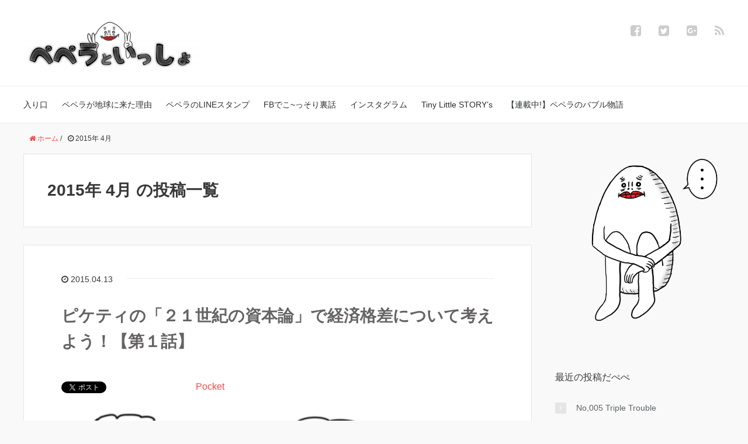

--- FILE ---
content_type: text/html; charset=UTF-8
request_url: https://pepera.jp/diary/2015/04/
body_size: 33769
content:
<!DOCTYPE HTML>
<html lang="ja">
<head prefix="og: http://ogp.me/ns# fb: http://ogp.me/ns/fb# article: http://ogp.me/ns/article#">
	<meta charset="UTF-8">
	<title>2015年 4月 の投稿一覧</title>
	<meta name="viewport" content="width=device-width,initial-scale=1.0">
	<!--[if lt IE 9]>
    <script src="http://html5shiv.googlecode.com/svn/trunk/html5.js"></script>
  <![endif]-->

<meta name='robots' content='max-image-preview:large' />
<meta name="keywords" content="" />
<meta name="description" content="" />
<meta name="robots" content="index" />
<meta property="fb:admins" content="332211356985141" />
<meta property="og:title" content="2015年 4月 の投稿一覧" />
<meta property="og:type" content="" />
<meta property="og:description" content="" />
<meta property="og:url" content="https://pepera.jp/diary/2015/04/" />
<meta property="og:image" content="" />
<meta property="og:locale" content="ja_JP" />
<meta property="og:site_name" content="ペペラと一緒" />
<link href="https://plus.google.com/102690716404820172673" rel="publisher" />
<meta content="summary" name="twitter:card" />
<meta content="pepera_dayo" name="twitter:site" />

<link rel='dns-prefetch' href='//secure.gravatar.com' />
<link rel='dns-prefetch' href='//v0.wordpress.com' />
<link rel='dns-prefetch' href='//i0.wp.com' />
<script type="text/javascript">
window._wpemojiSettings = {"baseUrl":"https:\/\/s.w.org\/images\/core\/emoji\/14.0.0\/72x72\/","ext":".png","svgUrl":"https:\/\/s.w.org\/images\/core\/emoji\/14.0.0\/svg\/","svgExt":".svg","source":{"concatemoji":"https:\/\/pepera.jp\/wp-includes\/js\/wp-emoji-release.min.js?ver=6.1.9"}};
/*! This file is auto-generated */
!function(e,a,t){var n,r,o,i=a.createElement("canvas"),p=i.getContext&&i.getContext("2d");function s(e,t){var a=String.fromCharCode,e=(p.clearRect(0,0,i.width,i.height),p.fillText(a.apply(this,e),0,0),i.toDataURL());return p.clearRect(0,0,i.width,i.height),p.fillText(a.apply(this,t),0,0),e===i.toDataURL()}function c(e){var t=a.createElement("script");t.src=e,t.defer=t.type="text/javascript",a.getElementsByTagName("head")[0].appendChild(t)}for(o=Array("flag","emoji"),t.supports={everything:!0,everythingExceptFlag:!0},r=0;r<o.length;r++)t.supports[o[r]]=function(e){if(p&&p.fillText)switch(p.textBaseline="top",p.font="600 32px Arial",e){case"flag":return s([127987,65039,8205,9895,65039],[127987,65039,8203,9895,65039])?!1:!s([55356,56826,55356,56819],[55356,56826,8203,55356,56819])&&!s([55356,57332,56128,56423,56128,56418,56128,56421,56128,56430,56128,56423,56128,56447],[55356,57332,8203,56128,56423,8203,56128,56418,8203,56128,56421,8203,56128,56430,8203,56128,56423,8203,56128,56447]);case"emoji":return!s([129777,127995,8205,129778,127999],[129777,127995,8203,129778,127999])}return!1}(o[r]),t.supports.everything=t.supports.everything&&t.supports[o[r]],"flag"!==o[r]&&(t.supports.everythingExceptFlag=t.supports.everythingExceptFlag&&t.supports[o[r]]);t.supports.everythingExceptFlag=t.supports.everythingExceptFlag&&!t.supports.flag,t.DOMReady=!1,t.readyCallback=function(){t.DOMReady=!0},t.supports.everything||(n=function(){t.readyCallback()},a.addEventListener?(a.addEventListener("DOMContentLoaded",n,!1),e.addEventListener("load",n,!1)):(e.attachEvent("onload",n),a.attachEvent("onreadystatechange",function(){"complete"===a.readyState&&t.readyCallback()})),(e=t.source||{}).concatemoji?c(e.concatemoji):e.wpemoji&&e.twemoji&&(c(e.twemoji),c(e.wpemoji)))}(window,document,window._wpemojiSettings);
</script>
<style type="text/css">
img.wp-smiley,
img.emoji {
	display: inline !important;
	border: none !important;
	box-shadow: none !important;
	height: 1em !important;
	width: 1em !important;
	margin: 0 0.07em !important;
	vertical-align: -0.1em !important;
	background: none !important;
	padding: 0 !important;
}
</style>
	<link rel='stylesheet' id='base-css-css' href='https://pepera.jp/wp-content/themes/xeory_base/base.css?ver=6.1.9' type='text/css' media='all' />
<link rel='stylesheet' id='font-awesome-css' href='https://pepera.jp/wp-content/themes/xeory_base/lib/fonts/font-awesome-4.5.0/css/font-awesome.min.css?ver=6.1.9' type='text/css' media='all' />
<link rel='stylesheet' id='wp-block-library-css' href='https://pepera.jp/wp-includes/css/dist/block-library/style.min.css?ver=6.1.9' type='text/css' media='all' />
<style id='wp-block-library-inline-css' type='text/css'>
.has-text-align-justify{text-align:justify;}
</style>
<link rel='stylesheet' id='mediaelement-css' href='https://pepera.jp/wp-includes/js/mediaelement/mediaelementplayer-legacy.min.css?ver=4.2.17' type='text/css' media='all' />
<link rel='stylesheet' id='wp-mediaelement-css' href='https://pepera.jp/wp-includes/js/mediaelement/wp-mediaelement.min.css?ver=6.1.9' type='text/css' media='all' />
<link rel='stylesheet' id='classic-theme-styles-css' href='https://pepera.jp/wp-includes/css/classic-themes.min.css?ver=1' type='text/css' media='all' />
<style id='global-styles-inline-css' type='text/css'>
body{--wp--preset--color--black: #000000;--wp--preset--color--cyan-bluish-gray: #abb8c3;--wp--preset--color--white: #ffffff;--wp--preset--color--pale-pink: #f78da7;--wp--preset--color--vivid-red: #cf2e2e;--wp--preset--color--luminous-vivid-orange: #ff6900;--wp--preset--color--luminous-vivid-amber: #fcb900;--wp--preset--color--light-green-cyan: #7bdcb5;--wp--preset--color--vivid-green-cyan: #00d084;--wp--preset--color--pale-cyan-blue: #8ed1fc;--wp--preset--color--vivid-cyan-blue: #0693e3;--wp--preset--color--vivid-purple: #9b51e0;--wp--preset--gradient--vivid-cyan-blue-to-vivid-purple: linear-gradient(135deg,rgba(6,147,227,1) 0%,rgb(155,81,224) 100%);--wp--preset--gradient--light-green-cyan-to-vivid-green-cyan: linear-gradient(135deg,rgb(122,220,180) 0%,rgb(0,208,130) 100%);--wp--preset--gradient--luminous-vivid-amber-to-luminous-vivid-orange: linear-gradient(135deg,rgba(252,185,0,1) 0%,rgba(255,105,0,1) 100%);--wp--preset--gradient--luminous-vivid-orange-to-vivid-red: linear-gradient(135deg,rgba(255,105,0,1) 0%,rgb(207,46,46) 100%);--wp--preset--gradient--very-light-gray-to-cyan-bluish-gray: linear-gradient(135deg,rgb(238,238,238) 0%,rgb(169,184,195) 100%);--wp--preset--gradient--cool-to-warm-spectrum: linear-gradient(135deg,rgb(74,234,220) 0%,rgb(151,120,209) 20%,rgb(207,42,186) 40%,rgb(238,44,130) 60%,rgb(251,105,98) 80%,rgb(254,248,76) 100%);--wp--preset--gradient--blush-light-purple: linear-gradient(135deg,rgb(255,206,236) 0%,rgb(152,150,240) 100%);--wp--preset--gradient--blush-bordeaux: linear-gradient(135deg,rgb(254,205,165) 0%,rgb(254,45,45) 50%,rgb(107,0,62) 100%);--wp--preset--gradient--luminous-dusk: linear-gradient(135deg,rgb(255,203,112) 0%,rgb(199,81,192) 50%,rgb(65,88,208) 100%);--wp--preset--gradient--pale-ocean: linear-gradient(135deg,rgb(255,245,203) 0%,rgb(182,227,212) 50%,rgb(51,167,181) 100%);--wp--preset--gradient--electric-grass: linear-gradient(135deg,rgb(202,248,128) 0%,rgb(113,206,126) 100%);--wp--preset--gradient--midnight: linear-gradient(135deg,rgb(2,3,129) 0%,rgb(40,116,252) 100%);--wp--preset--duotone--dark-grayscale: url('#wp-duotone-dark-grayscale');--wp--preset--duotone--grayscale: url('#wp-duotone-grayscale');--wp--preset--duotone--purple-yellow: url('#wp-duotone-purple-yellow');--wp--preset--duotone--blue-red: url('#wp-duotone-blue-red');--wp--preset--duotone--midnight: url('#wp-duotone-midnight');--wp--preset--duotone--magenta-yellow: url('#wp-duotone-magenta-yellow');--wp--preset--duotone--purple-green: url('#wp-duotone-purple-green');--wp--preset--duotone--blue-orange: url('#wp-duotone-blue-orange');--wp--preset--font-size--small: 13px;--wp--preset--font-size--medium: 20px;--wp--preset--font-size--large: 36px;--wp--preset--font-size--x-large: 42px;--wp--preset--spacing--20: 0.44rem;--wp--preset--spacing--30: 0.67rem;--wp--preset--spacing--40: 1rem;--wp--preset--spacing--50: 1.5rem;--wp--preset--spacing--60: 2.25rem;--wp--preset--spacing--70: 3.38rem;--wp--preset--spacing--80: 5.06rem;}:where(.is-layout-flex){gap: 0.5em;}body .is-layout-flow > .alignleft{float: left;margin-inline-start: 0;margin-inline-end: 2em;}body .is-layout-flow > .alignright{float: right;margin-inline-start: 2em;margin-inline-end: 0;}body .is-layout-flow > .aligncenter{margin-left: auto !important;margin-right: auto !important;}body .is-layout-constrained > .alignleft{float: left;margin-inline-start: 0;margin-inline-end: 2em;}body .is-layout-constrained > .alignright{float: right;margin-inline-start: 2em;margin-inline-end: 0;}body .is-layout-constrained > .aligncenter{margin-left: auto !important;margin-right: auto !important;}body .is-layout-constrained > :where(:not(.alignleft):not(.alignright):not(.alignfull)){max-width: var(--wp--style--global--content-size);margin-left: auto !important;margin-right: auto !important;}body .is-layout-constrained > .alignwide{max-width: var(--wp--style--global--wide-size);}body .is-layout-flex{display: flex;}body .is-layout-flex{flex-wrap: wrap;align-items: center;}body .is-layout-flex > *{margin: 0;}:where(.wp-block-columns.is-layout-flex){gap: 2em;}.has-black-color{color: var(--wp--preset--color--black) !important;}.has-cyan-bluish-gray-color{color: var(--wp--preset--color--cyan-bluish-gray) !important;}.has-white-color{color: var(--wp--preset--color--white) !important;}.has-pale-pink-color{color: var(--wp--preset--color--pale-pink) !important;}.has-vivid-red-color{color: var(--wp--preset--color--vivid-red) !important;}.has-luminous-vivid-orange-color{color: var(--wp--preset--color--luminous-vivid-orange) !important;}.has-luminous-vivid-amber-color{color: var(--wp--preset--color--luminous-vivid-amber) !important;}.has-light-green-cyan-color{color: var(--wp--preset--color--light-green-cyan) !important;}.has-vivid-green-cyan-color{color: var(--wp--preset--color--vivid-green-cyan) !important;}.has-pale-cyan-blue-color{color: var(--wp--preset--color--pale-cyan-blue) !important;}.has-vivid-cyan-blue-color{color: var(--wp--preset--color--vivid-cyan-blue) !important;}.has-vivid-purple-color{color: var(--wp--preset--color--vivid-purple) !important;}.has-black-background-color{background-color: var(--wp--preset--color--black) !important;}.has-cyan-bluish-gray-background-color{background-color: var(--wp--preset--color--cyan-bluish-gray) !important;}.has-white-background-color{background-color: var(--wp--preset--color--white) !important;}.has-pale-pink-background-color{background-color: var(--wp--preset--color--pale-pink) !important;}.has-vivid-red-background-color{background-color: var(--wp--preset--color--vivid-red) !important;}.has-luminous-vivid-orange-background-color{background-color: var(--wp--preset--color--luminous-vivid-orange) !important;}.has-luminous-vivid-amber-background-color{background-color: var(--wp--preset--color--luminous-vivid-amber) !important;}.has-light-green-cyan-background-color{background-color: var(--wp--preset--color--light-green-cyan) !important;}.has-vivid-green-cyan-background-color{background-color: var(--wp--preset--color--vivid-green-cyan) !important;}.has-pale-cyan-blue-background-color{background-color: var(--wp--preset--color--pale-cyan-blue) !important;}.has-vivid-cyan-blue-background-color{background-color: var(--wp--preset--color--vivid-cyan-blue) !important;}.has-vivid-purple-background-color{background-color: var(--wp--preset--color--vivid-purple) !important;}.has-black-border-color{border-color: var(--wp--preset--color--black) !important;}.has-cyan-bluish-gray-border-color{border-color: var(--wp--preset--color--cyan-bluish-gray) !important;}.has-white-border-color{border-color: var(--wp--preset--color--white) !important;}.has-pale-pink-border-color{border-color: var(--wp--preset--color--pale-pink) !important;}.has-vivid-red-border-color{border-color: var(--wp--preset--color--vivid-red) !important;}.has-luminous-vivid-orange-border-color{border-color: var(--wp--preset--color--luminous-vivid-orange) !important;}.has-luminous-vivid-amber-border-color{border-color: var(--wp--preset--color--luminous-vivid-amber) !important;}.has-light-green-cyan-border-color{border-color: var(--wp--preset--color--light-green-cyan) !important;}.has-vivid-green-cyan-border-color{border-color: var(--wp--preset--color--vivid-green-cyan) !important;}.has-pale-cyan-blue-border-color{border-color: var(--wp--preset--color--pale-cyan-blue) !important;}.has-vivid-cyan-blue-border-color{border-color: var(--wp--preset--color--vivid-cyan-blue) !important;}.has-vivid-purple-border-color{border-color: var(--wp--preset--color--vivid-purple) !important;}.has-vivid-cyan-blue-to-vivid-purple-gradient-background{background: var(--wp--preset--gradient--vivid-cyan-blue-to-vivid-purple) !important;}.has-light-green-cyan-to-vivid-green-cyan-gradient-background{background: var(--wp--preset--gradient--light-green-cyan-to-vivid-green-cyan) !important;}.has-luminous-vivid-amber-to-luminous-vivid-orange-gradient-background{background: var(--wp--preset--gradient--luminous-vivid-amber-to-luminous-vivid-orange) !important;}.has-luminous-vivid-orange-to-vivid-red-gradient-background{background: var(--wp--preset--gradient--luminous-vivid-orange-to-vivid-red) !important;}.has-very-light-gray-to-cyan-bluish-gray-gradient-background{background: var(--wp--preset--gradient--very-light-gray-to-cyan-bluish-gray) !important;}.has-cool-to-warm-spectrum-gradient-background{background: var(--wp--preset--gradient--cool-to-warm-spectrum) !important;}.has-blush-light-purple-gradient-background{background: var(--wp--preset--gradient--blush-light-purple) !important;}.has-blush-bordeaux-gradient-background{background: var(--wp--preset--gradient--blush-bordeaux) !important;}.has-luminous-dusk-gradient-background{background: var(--wp--preset--gradient--luminous-dusk) !important;}.has-pale-ocean-gradient-background{background: var(--wp--preset--gradient--pale-ocean) !important;}.has-electric-grass-gradient-background{background: var(--wp--preset--gradient--electric-grass) !important;}.has-midnight-gradient-background{background: var(--wp--preset--gradient--midnight) !important;}.has-small-font-size{font-size: var(--wp--preset--font-size--small) !important;}.has-medium-font-size{font-size: var(--wp--preset--font-size--medium) !important;}.has-large-font-size{font-size: var(--wp--preset--font-size--large) !important;}.has-x-large-font-size{font-size: var(--wp--preset--font-size--x-large) !important;}
.wp-block-navigation a:where(:not(.wp-element-button)){color: inherit;}
:where(.wp-block-columns.is-layout-flex){gap: 2em;}
.wp-block-pullquote{font-size: 1.5em;line-height: 1.6;}
</style>
<link rel='stylesheet' id='wp-pagenavi-css' href='https://pepera.jp/wp-content/plugins/wp-pagenavi/pagenavi-css.css?ver=2.70' type='text/css' media='all' />
<link rel='stylesheet' id='main-css-css' href='https://pepera.jp/wp-content/themes/xeory_base/style.css?ver=6.1.9' type='text/css' media='all' />
<link rel='stylesheet' id='social-logos-css' href='https://pepera.jp/wp-content/plugins/jetpack/_inc/social-logos/social-logos.min.css?ver=11.9.3' type='text/css' media='all' />
<link rel='stylesheet' id='jetpack_css-css' href='https://pepera.jp/wp-content/plugins/jetpack/css/jetpack.css?ver=11.9.3' type='text/css' media='all' />
<script type='text/javascript' src='https://pepera.jp/wp-includes/js/jquery/jquery.min.js?ver=3.6.1' id='jquery-core-js'></script>
<script type='text/javascript' src='https://pepera.jp/wp-includes/js/jquery/jquery-migrate.min.js?ver=3.3.2' id='jquery-migrate-js'></script>
<link rel="https://api.w.org/" href="https://pepera.jp/wp-json/" /><link rel="EditURI" type="application/rsd+xml" title="RSD" href="https://pepera.jp/xmlrpc.php?rsd" />
<link rel="wlwmanifest" type="application/wlwmanifest+xml" href="https://pepera.jp/wp-includes/wlwmanifest.xml" />
<meta name="generator" content="WordPress 6.1.9" />
<script type="text/javascript">
    "function"!=typeof loadGsLib&&(loadGsLib=function(){var e=document.createElement("script");
    e.type="text/javascript",e.async=!0,e.src="https://api.at.getsocial.io/get/v1/75a01b/gs_async.js";
    var t=document.getElementsByTagName("script")[0];t.parentNode.insertBefore(e,t)})();
    var GETSOCIAL_VERSION = "4.3.9";
</script>	<style>img#wpstats{display:none}</style>
		
<!-- BEGIN: WP Social Bookmarking Light HEAD --><script>
    (function (d, s, id) {
        var js, fjs = d.getElementsByTagName(s)[0];
        if (d.getElementById(id)) return;
        js = d.createElement(s);
        js.id = id;
        js.src = "//connect.facebook.net/ja_JP/sdk.js#xfbml=1&version=v2.7";
        fjs.parentNode.insertBefore(js, fjs);
    }(document, 'script', 'facebook-jssdk'));
</script>
<style type="text/css">.wp_social_bookmarking_light{
    border: 0 !important;
    padding: 10px 0 20px 0 !important;
    margin: 0 !important;
}
.wp_social_bookmarking_light div{
    float: left !important;
    border: 0 !important;
    padding: 0 !important;
    margin: 0 5px 0px 0 !important;
    min-height: 30px !important;
    line-height: 18px !important;
    text-indent: 0 !important;
}
.wp_social_bookmarking_light img{
    border: 0 !important;
    padding: 0;
    margin: 0;
    vertical-align: top !important;
}
.wp_social_bookmarking_light_clear{
    clear: both !important;
}
#fb-root{
    display: none;
}
.wsbl_twitter{
    width: 100px;
}
.wsbl_facebook_like iframe{
    max-width: none !important;
}
</style>
<!-- END: WP Social Bookmarking Light HEAD -->
	<style type="text/css" id="xeory_base-header-css">
	
	
	</style>
	
<!-- Jetpack Open Graph Tags -->
<meta property="og:type" content="website" />
<meta property="og:title" content="2015年4月 &#8211; ペペラと一緒" />
<meta property="og:site_name" content="ペペラと一緒" />
<meta property="og:image" content="https://i0.wp.com/pepera.jp/wp-content/uploads/2015/01/cropped-psw_17-e1422900254125.jpg?fit=512%2C512&#038;ssl=1" />
<meta property="og:image:width" content="512" />
<meta property="og:image:height" content="512" />
<meta property="og:image:alt" content="" />
<meta property="og:locale" content="ja_JP" />
<meta name="twitter:creator" content="@pepera_dayo" />
<meta name="twitter:site" content="@pepera_dayo" />

<!-- End Jetpack Open Graph Tags -->
<link rel="icon" href="https://i0.wp.com/pepera.jp/wp-content/uploads/2015/01/cropped-psw_17-e1422900254125.jpg?fit=32%2C32&#038;ssl=1" sizes="32x32" />
<link rel="icon" href="https://i0.wp.com/pepera.jp/wp-content/uploads/2015/01/cropped-psw_17-e1422900254125.jpg?fit=192%2C192&#038;ssl=1" sizes="192x192" />
<link rel="apple-touch-icon" href="https://i0.wp.com/pepera.jp/wp-content/uploads/2015/01/cropped-psw_17-e1422900254125.jpg?fit=180%2C180&#038;ssl=1" />
<meta name="msapplication-TileImage" content="https://i0.wp.com/pepera.jp/wp-content/uploads/2015/01/cropped-psw_17-e1422900254125.jpg?fit=270%2C270&#038;ssl=1" />

<script>
  (function(i,s,o,g,r,a,m){i['GoogleAnalyticsObject']=r;i[r]=i[r]||function(){
  (i[r].q=i[r].q||[]).push(arguments)},i[r].l=1*new Date();a=s.createElement(o),
  m=s.getElementsByTagName(o)[0];a.async=1;a.src=g;m.parentNode.insertBefore(a,m)
  })(window,document,'script','https://www.google-analytics.com/analytics.js','ga');

  ga('create', 'UA-91003955-1', 'auto');
  ga('send', 'pageview');

</script><meta name="google-site-verification" content="CLgEDrp6Wfm3TQjLSmRq9NmVhPTJndgRf1BVbioDk8s" />
</head>

<body id="top" class="archive date  color02" itemschope="itemscope" itemtype="http://schema.org/WebPage">

  <div id="fb-root"></div>
<script>(function(d, s, id) {
  var js, fjs = d.getElementsByTagName(s)[0];
  if (d.getElementById(id)) return;
  js = d.createElement(s); js.id = id;
  js.src = "//connect.facebook.net/ja_JP/sdk.js#xfbml=1&version=v2.8&appId=";
  fjs.parentNode.insertBefore(js, fjs);
}(document, 'script', 'facebook-jssdk'));</script>


<header id="header" role="banner" itemscope="itemscope" itemtype="http://schema.org/WPHeader">
  <div class="wrap">
          <p id="logo" itemprop="headline">
        <a href="https://pepera.jp"><img src="https://pepera.jp/wp-content/uploads/2016/10/pepera_log_nnew-300x79.png" alt="ペペラと一緒" /></a>
      </p>

  <div id="header-sns" class="sp-hide"><ul><li class="facebook_icon"><a href="https://www.facebook.com/pages/%E3%81%BA%E3%81%BA%E3%82%89%E3%81%A8%E4%B8%80%E7%B7%92/332211356985141" target="_blank"><i class="fa fa-facebook-square"></i></li><li class="twitter_icon"><a target="_blank" href="https://twitter.com/pepera_dayo"><i class="fa fa-twitter-square"></i></a></li><li class="google_icon"><a target="_blank" href="https://plus.google.com/102690716404820172673"><i class="fa fa-google-plus-square"></i></li><li class="feedly_icon"><a target="_blank" href="https://feedly.com/i/subscription/feed/https%3A%2F%2Fpepera.jp%2Ffeed%2F"><i class="fa fa-rss"></i></a></li></ul></div>
        <div id="header-menu-tog"> <a href="#"><i class="fa fa-align-justify"></i></a></div>
  </div>
</header>

<!-- start global nav  -->
<!---->
<nav id="gnav" role="navigation" itemscope="itemscope" itemtype="http://scheme.org/SiteNavigationElement">
  <div class="wrap">
  <div id="gnav-container" class="gnav-container"><ul id="gnav-ul" class="clearfix"><li id="menu-item-89" class="menu-item menu-item-type-custom menu-item-object-custom menu-item-home menu-item-89"><a href="https://pepera.jp/">入り口</a></li>
<li id="menu-item-618" class="menu-item menu-item-type-custom menu-item-object-custom menu-item-618"><a href="https://pepera.jp/diary/history/">ペペラが地球に来た理由</a></li>
<li id="menu-item-259" class="menu-item menu-item-type-custom menu-item-object-custom menu-item-259"><a href="https://pepera.jp/line_stump_news/">ペペラのLINEスタンプ</a></li>
<li id="menu-item-993" class="menu-item menu-item-type-custom menu-item-object-custom menu-item-993"><a href="https://www.facebook.com/pepera.jp">FBでこ~っそり裏話</a></li>
<li id="menu-item-1992" class="menu-item menu-item-type-custom menu-item-object-custom menu-item-1992"><a href="https://www.instagram.com/pepera_dayo/">インスタグラム</a></li>
<li id="menu-item-1155" class="menu-item menu-item-type-custom menu-item-object-custom menu-item-1155"><a href="https://pepera.jp/diary/category/tiny-little-storys/">Tiny Little STORY&#8217;s</a></li>
<li id="menu-item-1704" class="menu-item menu-item-type-post_type menu-item-object-page menu-item-1704 "><a title="https://pepera.jp/story_of_bubble/" href="https://pepera.jp/story_of_bubble/">【連載中!】ペペラのバブル物語</a></li>
</ul></div>    </div>
</nav>


<div id="content">

<div class="wrap">
    <ol class="breadcrumb clearfix" itemscope itemtype="https://schema.org/BreadcrumbList" ><li itemscope itemtype="https://schema.org/ListItem" itemprop="itemListElement"><a itemprop="item" href="https://pepera.jp"><i class="fa fa-home"></i> <span itemprop="name">ホーム</span></a><meta itemprop="position" content="1"> / </li><li itemscope itemtype="https://schema.org/ListItem" itemprop="itemListElement"><i class="fa fa-clock-o"></i> <span itemprop="name">2015年 4月 </span><meta itemprop="position" content="2"></li></ol>
  <div id="main" class="col-md-8">

    <div class="main-inner">

    <section class="cat-content">
      <header class="cat-header">
        <h1 class="post-title">2015年 4月 の投稿一覧</h1>
      </header>
      
    </section>

    <div class="post-loop-wrap">
    
<article id="post-389" class="post-389 post type-post status-publish format-standard hentry category-suitai firstpost" >

      <header class="post-header">
        <ul class="post-meta list-inline">
          <li class="date updated"><i class="fa fa-clock-o"></i> 2015.04.13</li>
        </ul>
        <h2 class="post-title"><a href="https://pepera.jp/diary/piketty_le_capital/">ピケティの「２１世紀の資本論」で経済格差について考えよう！【第１話】</a></h2>
      </header>

      <section class="post-content">

        
        <div class='wp_social_bookmarking_light'>        <div class="wsbl_twitter"><a href="https://twitter.com/share" class="twitter-share-button" data-url="https://pepera.jp/diary/piketty_le_capital/" data-text="ピケティの「２１世紀の資本論」で経済格差について考えよう！【第１話】" data-lang="ja">Tweet</a></div>        <div class="wsbl_facebook_like"><div id="fb-root"></div><fb:like href="https://pepera.jp/diary/piketty_le_capital/" layout="button_count" action="like" width="100" share="false" show_faces="false" ></fb:like></div>        <div class="wsbl_hatena_button"><a href="//b.hatena.ne.jp/entry/https://pepera.jp/diary/piketty_le_capital/" class="hatena-bookmark-button" data-hatena-bookmark-title="ピケティの「２１世紀の資本論」で経済格差について考えよう！【第１話】" data-hatena-bookmark-layout="standard-balloon" title="このエントリーをはてなブックマークに追加"> <img src="[data-uri]" data-src="//b.hatena.ne.jp/images/entry-button/button-only@2x.png" alt="このエントリーをはてなブックマークに追加" width="20" height="20" style="border: none;" /><noscript><img src="https://i0.wp.com/b.hatena.ne.jp/images/entry-button/button-only@2x.png?resize=20%2C20" alt="このエントリーをはてなブックマークに追加" width="20" height="20" style="border: none;" data-recalc-dims="1" /></noscript></a><script type="text/javascript" src="//b.hatena.ne.jp/js/bookmark_button.js" charset="utf-8" async="async"></script></div>        <div class="wsbl_pocket"><a href="https://getpocket.com/save" class="pocket-btn" data-lang="en" data-save-url="https://pepera.jp/diary/piketty_le_capital/" data-pocket-count="horizontal" data-pocket-align="left" >Pocket</a><script type="text/javascript">!function(d,i){if(!d.getElementById(i)){var j=d.createElement("script");j.id=i;j.src="https://widgets.getpocket.com/v1/j/btn.js?v=1";var w=d.getElementById(i);d.body.appendChild(j);}}(document,"pocket-btn-js");</script></div></div>
<br class='wp_social_bookmarking_light_clear' />
<p><img decoding="async" class="aligncenter size-full wp-image-565" src="[data-uri]" data-src="https://pepera.jp/wp-content/uploads/2015/02/pepera_m01-e1425439738841.jpg" alt="pepera_m01" width="1200" height="828" srcset="https://i0.wp.com/pepera.jp/wp-content/uploads/2015/02/pepera_m01-e1425439738841.jpg?w=1200&amp;ssl=1 1200w, https://i0.wp.com/pepera.jp/wp-content/uploads/2015/02/pepera_m01-e1425439738841.jpg?resize=300%2C207&amp;ssl=1 300w, https://i0.wp.com/pepera.jp/wp-content/uploads/2015/02/pepera_m01-e1425439738841.jpg?resize=1024%2C707&amp;ssl=1 1024w" sizes="(max-width: 1000px) 100vw, 1000px" /><noscript><img decoding="async" class="aligncenter size-full wp-image-565" src="https://i0.wp.com/pepera.jp/wp-content/uploads/2015/02/pepera_m01-e1425439738841.jpg?resize=1200%2C828&#038;ssl=1" alt="pepera_m01" width="1200" height="828" srcset="https://i0.wp.com/pepera.jp/wp-content/uploads/2015/02/pepera_m01-e1425439738841.jpg?w=1200&amp;ssl=1 1200w, https://i0.wp.com/pepera.jp/wp-content/uploads/2015/02/pepera_m01-e1425439738841.jpg?resize=300%2C207&amp;ssl=1 300w, https://i0.wp.com/pepera.jp/wp-content/uploads/2015/02/pepera_m01-e1425439738841.jpg?resize=1024%2C707&amp;ssl=1 1024w" sizes="(max-width: 1000px) 100vw, 1000px" data-recalc-dims="1" /></noscript></p>
<p>こんにちわ。ぺぺラだぺぺ。</p>
<p>前回、ピケティさんの「２１世紀の資本論」という人気の本を買って読んでみたけど、何が何だか意味がわからなかったというところで終わったんだぺぺ。</p>
<p>→<a title="前回のお話 ペペラお金と出会う" href="https://pepera.jp/diary/pm_intro/" target="_blank">【前回のお話】 ペペラお金と出会う</a></p>
<p>突然ベンチに現れたおじいちゃんと一緒に「21世紀の資本論」に書かれていることを一緒に読み解きながら、色々考えてみることになったんだぺぺ。</p>
<p>※ちなみに、この21世紀の資本論という本は、世界中の富裕国で、その日に食べるものにすら困る人がいる一方で、お金持ちが毎日豊かに暮らしていることの原因について考えている本なんだぺぺ。</p>
<p>そんなこんなで、今回はピケティさんの主張をおじいちゃんの解説を交えて考えていくペペ！</p>
<h3>「 21世紀の資本論」は読んで損はないけど、理解するのが大変</h3>
<p><img decoding="async" loading="lazy" class="alignright size-full wp-image-726" src="[data-uri]" data-src="https://pepera.jp/wp-content/uploads/2015/04/le_capital.jpg" alt="le_capital" width="250" height="378" srcset="https://i0.wp.com/pepera.jp/wp-content/uploads/2015/04/le_capital.jpg?w=250&amp;ssl=1 250w, https://i0.wp.com/pepera.jp/wp-content/uploads/2015/04/le_capital.jpg?resize=198%2C300&amp;ssl=1 198w" sizes="(max-width: 250px) 100vw, 250px" /><noscript><img decoding="async" loading="lazy" class="alignright size-full wp-image-726" src="https://i0.wp.com/pepera.jp/wp-content/uploads/2015/04/le_capital.jpg?resize=250%2C378&#038;ssl=1" alt="le_capital" width="250" height="378" srcset="https://i0.wp.com/pepera.jp/wp-content/uploads/2015/04/le_capital.jpg?w=250&amp;ssl=1 250w, https://i0.wp.com/pepera.jp/wp-content/uploads/2015/04/le_capital.jpg?resize=198%2C300&amp;ssl=1 198w" sizes="(max-width: 250px) 100vw, 250px" data-recalc-dims="1" /></noscript>「おまえさん中々熱心じゃな…ただ、そんな6００ページ以上の分厚い本を読んでたら日が暮れてしまうぞ…経済学の初心者の人にもわかりやすく書かれているとはいえ、これを理解するのは中々大変じゃ…そもそも半分が主張の裏付けとなる歴史的なデーターの裏付けとその解説じゃしな…普通の人も読んで損はない本じゃが、なかなか理解するのは大変な本じゃよ…」</p>
<p>おじいちゃんは、聞いてもないのになんか語りだしたぺぺ…</p>
<p>「いいか？お前さん。<strong>こんなに分厚い本でも、本当に大切な部分はほんのいくつかしか無い…そこだけきちんと理解して、あとはお前さんが自分で考えればいいのじゃよ…</strong>その大切な部分を今からワシが解説してやる…」</p>
<p>といって、なんか聞いてもないのに解説してくれたんだぺぺ。</p>
<p>ということでピケティさんが「21世紀の資本論」という本で主張したかったことを今回は、一緒に見ていくペペ！</p>
<h2>ピケティ本の大事なポイント１：世界中のデータを歴史的に見てみると一貫して、ｒ＞ｇ</h2>
<p><img decoding="async" loading="lazy" class="alignright wp-image-773 size-medium" src="[data-uri]" data-src="https://pepera.jp/wp-content/uploads/2015/04/pikety-257x300.jpg" alt="pikety" width="257" height="300" srcset="https://i0.wp.com/pepera.jp/wp-content/uploads/2015/04/pikety.jpg?resize=257%2C300&amp;ssl=1 257w, https://i0.wp.com/pepera.jp/wp-content/uploads/2015/04/pikety.jpg?w=629&amp;ssl=1 629w" sizes="(max-width: 257px) 100vw, 257px" /><noscript><img decoding="async" loading="lazy" class="alignright wp-image-773 size-medium" src="https://i0.wp.com/pepera.jp/wp-content/uploads/2015/04/pikety.jpg?resize=257%2C300&#038;ssl=1" alt="pikety" width="257" height="300" srcset="https://i0.wp.com/pepera.jp/wp-content/uploads/2015/04/pikety.jpg?resize=257%2C300&amp;ssl=1 257w, https://i0.wp.com/pepera.jp/wp-content/uploads/2015/04/pikety.jpg?w=629&amp;ssl=1 629w" sizes="(max-width: 257px) 100vw, 257px" data-recalc-dims="1" /></noscript>ピケティさんの２１世紀の資本論で、一番目玉ともいえる主張が<strong>「ｒ&gt;g」</strong>ということみたいだぺぺ。</p>
<p>ペペラこの本を読んでも、ｒとかｇとかよくわからなかったので、おじいちゃんに聞いてみたんだぺぺ…おじいちゃん曰く、</p>
<p><strong>ｒ（資本収益率）の方が、ｇ（経済成長率）を上回ると貧富の差は広がる</strong></p>
<p>という意味の式みたいペペ。</p>
<p>それでもよくわからなかったので、勇気を出して聞いてみると</p>
<ul>
<li><strong>資本収益率</strong>（しほんしゅうえきりつ）＝不動産や株式投資、債権（人にお金を貸すこと）での儲かる割合</li>
<li><strong>経済成長率 </strong>＝（超簡単に言うと、）皆のお給料の伸びやお金を稼ぐ人の数の伸び方</li>
</ul>
<p>って意味だと教えてくれたぺぺ。</p>
<p>これでもどういうことなのかよくわからなかったので、ペペラ、勇気を出して公園のおじいちゃんに聞いてみたら若干イラっとした感じでこう説明してくれたペペ。</p>
<p><strong>「わかりやすく言うために、単純化して話すぞ？それはようするに、お金がお金を生み出すスピードが、みんなのお給料の増え方よりも速いと格差は拡大するってことなんじゃよ。</strong></p>
<p><strong>例えば、サラリーマンの人が社長の下で働くじゃろ？そのサラリーマンのお給料の伸び方よりも、社長の貯金額の増え方のほうが歴史的に見てずっと高かったということなんじゃ。</strong></p>
<p><strong>お前さんと友達のお給料は毎年１％ずつ伸びる。社長の資産(簡単にいうと貯金の金額)は毎年４ー５％増える。するとお前さんはいくら働いても、一生お金持ちの資産との格差は広がることになるというわけじゃな。</strong></p>
<p><strong>別に法則というわけでもなく、あくまでも歴史的に数字を見てみたらそうだったということなんじゃ。」</strong></p>
<p>と教えてくれたペペ。</p>
<p>ペペラなんとなく納得。</p>
<p>歴史的に見てみると、お金が増えるスピードの資本収益率はだいたい<strong>４〜５％</strong>で推移してきたみたいだぺぺ。（昔は農地や不動産。今は株式や債権、不動産などを平均した儲けの率）</p>
<p>それと比べて世界の経済成長率は人の数が増えた分を除くと、長期的には<strong>1％</strong>前後、高くても1.6%くらいみたいなんだぺぺ。</p>
<p>聞いても頭に全く入ってこなかったので文句を言ったら、おじいちゃんが図を作ってくれたぺぺ。</p>
<p><span style="color: #999999;"><img decoding="async" loading="lazy" class="aligncenter size-full wp-image-764" src="[data-uri]" data-src="https://pepera.jp/wp-content/uploads/2015/04/rg_graf01.jpg" alt="rg_graf01" width="1189" height="1077" srcset="https://i0.wp.com/pepera.jp/wp-content/uploads/2015/04/rg_graf01.jpg?w=1189&amp;ssl=1 1189w, https://i0.wp.com/pepera.jp/wp-content/uploads/2015/04/rg_graf01.jpg?resize=300%2C272&amp;ssl=1 300w, https://i0.wp.com/pepera.jp/wp-content/uploads/2015/04/rg_graf01.jpg?resize=1024%2C928&amp;ssl=1 1024w" sizes="(max-width: 1000px) 100vw, 1000px" /><noscript><img decoding="async" loading="lazy" class="aligncenter size-full wp-image-764" src="https://i0.wp.com/pepera.jp/wp-content/uploads/2015/04/rg_graf01.jpg?resize=1189%2C1077&#038;ssl=1" alt="rg_graf01" width="1189" height="1077" srcset="https://i0.wp.com/pepera.jp/wp-content/uploads/2015/04/rg_graf01.jpg?w=1189&amp;ssl=1 1189w, https://i0.wp.com/pepera.jp/wp-content/uploads/2015/04/rg_graf01.jpg?resize=300%2C272&amp;ssl=1 300w, https://i0.wp.com/pepera.jp/wp-content/uploads/2015/04/rg_graf01.jpg?resize=1024%2C928&amp;ssl=1 1024w" sizes="(max-width: 1000px) 100vw, 1000px" data-recalc-dims="1" /></noscript><span style="font-size: 8pt;">※トマピケティ著　２１世紀の資本論　p369のグラフを元に作成</span></span></p>
<p>確かにピケティさんの言うとおり、今まではずっと<strong>経済の成長率よりもお金がお金を生み出す資本収益率の方がずっと高い</strong>みたいだぺぺ。</p>
<p><strong>「このグラフで注意が必要なのは、ざっくり０〜１８００年くらいまではまとも資料が残ってなくて、ほとんど推測だということなんじゃ。世界の所得を計測できるようになったのも割と最近の話なのじゃ。」</strong></p>
<p>と聞いてもないのにブツブツ話してきたぺぺ…</p>
<p>「ピケティさんの予想って部分って何ぺぺ？」と思ったので聞いてみると</p>
<p><strong>「これは本当にピケティさんの予想じゃ。今後世界中の政府がお金持ちの人を呼び込むために、税率を引き下げることを前提とした予想じゃ。本の中で自分でも当たるかわからないって言ってたぞ。謙虚でいい人じゃのぅ。」</strong></p>
<p>と、若干ドヤ顔で言われてちょ〜っとだけ、イラッときたぺぺ。</p>
<p>ちなみにこれは、税金を取る前の経済成長率と資本収益率を比較したグラフみたいだぺぺ！</p>
<p>税金を払った後だと、こんな感じになるみたいだぺぺ！</p>
<p><img decoding="async" loading="lazy" class="aligncenter size-full wp-image-765" src="[data-uri]" data-src="https://pepera.jp/wp-content/uploads/2015/04/rg_graf02-e1428884369917.jpg" alt="rg_graf02" width="1200" height="1472" srcset="https://i0.wp.com/pepera.jp/wp-content/uploads/2015/04/rg_graf02-e1428884369917.jpg?w=1200&amp;ssl=1 1200w, https://i0.wp.com/pepera.jp/wp-content/uploads/2015/04/rg_graf02-e1428884369917.jpg?resize=245%2C300&amp;ssl=1 245w, https://i0.wp.com/pepera.jp/wp-content/uploads/2015/04/rg_graf02-e1428884369917.jpg?resize=835%2C1024&amp;ssl=1 835w" sizes="(max-width: 1000px) 100vw, 1000px" /><noscript><img decoding="async" loading="lazy" class="aligncenter size-full wp-image-765" src="https://i0.wp.com/pepera.jp/wp-content/uploads/2015/04/rg_graf02-e1428884369917.jpg?resize=1200%2C1472&#038;ssl=1" alt="rg_graf02" width="1200" height="1472" srcset="https://i0.wp.com/pepera.jp/wp-content/uploads/2015/04/rg_graf02-e1428884369917.jpg?w=1200&amp;ssl=1 1200w, https://i0.wp.com/pepera.jp/wp-content/uploads/2015/04/rg_graf02-e1428884369917.jpg?resize=245%2C300&amp;ssl=1 245w, https://i0.wp.com/pepera.jp/wp-content/uploads/2015/04/rg_graf02-e1428884369917.jpg?resize=835%2C1024&amp;ssl=1 835w" sizes="(max-width: 1000px) 100vw, 1000px" data-recalc-dims="1" /></noscript><span style="font-size: 8pt; color: #999999;">※トマピケティ著　２１世紀の資本論　p370のグラフを元に作成</span></p>
<p>1913〜 1950年の間に、税金をとった後の格差が一気に縮まってるぺぺ。</p>
<p>これはお金持ちと貧乏な人の格差が縮まって良いことだと思って、何が起こったのがおじいちゃんに聞いてみたんだぺぺ！</p>
<p>そしたらおじいちゃんは</p>
<p><strong>「これは、この期間に世界を巻き込んだ大きな戦争が２回あったんじゃよ…第一次世界大戦が1914年〜1918年に。第二次世界大戦が1939〜1945年にそれぞれあったんじゃ…戦争で国にお金が足りなくなったので、お金持ちから税金として給料の８０％を取っていたこと。お金持ちが持っていた建物や土地がめちゃくちゃになってしまったこと。 インフレ（食べ物などの価格が極端に上がってしまうこと）などが原因のようじゃな。」</strong></p>
<p><strong>「お金持ちは国が負けて、死んでしまうか相手の国に占拠されて財産をすべて没収されてしまうと元も子もないので、今では信じられないくらいの最高所得税率を受け入れたんじゃ。戦争中にもかかわらず経済成長率が上がっていた理由は、戦争をするために色々なものを作る必要があったからなんじゃ。戦争に勝つための物資を作るために皆で必死に働いていたので、経済自体は成長していたと考えられる。」</strong></p>
<p><strong>「予想となっている部分の税引き後のグラフが、経済成長率と資本収益率の開き方が税引前のグラフと比べても変わっていない理由は、ピケティは今後世界中の国が税率を引き下げ競争をすると予想しているからなんじゃよ。」</strong></p>
<p>…</p>
<p>…</p>
<p>…</p>
<p>年取ると話が長くて困るぺぺ…</p>
<h2>大事なポイントその２：最近また貧富の差がジワジワ広がってきている</h2>
<p><img decoding="async" loading="lazy" class=" size-full wp-image-600 alignright" src="[data-uri]" data-src="https://pepera.jp/wp-content/uploads/2015/03/jjijii_icon-e1426164390804.jpg" alt="jjijii_icon" width="261" height="307" srcset="https://i0.wp.com/pepera.jp/wp-content/uploads/2015/03/jjijii_icon-e1426164390804.jpg?w=261&amp;ssl=1 261w, https://i0.wp.com/pepera.jp/wp-content/uploads/2015/03/jjijii_icon-e1426164390804.jpg?resize=255%2C300&amp;ssl=1 255w" sizes="(max-width: 261px) 100vw, 261px" /><noscript><img decoding="async" loading="lazy" class=" size-full wp-image-600 alignright" src="https://i0.wp.com/pepera.jp/wp-content/uploads/2015/03/jjijii_icon-e1426164390804.jpg?resize=261%2C307&#038;ssl=1" alt="jjijii_icon" width="261" height="307" srcset="https://i0.wp.com/pepera.jp/wp-content/uploads/2015/03/jjijii_icon-e1426164390804.jpg?w=261&amp;ssl=1 261w, https://i0.wp.com/pepera.jp/wp-content/uploads/2015/03/jjijii_icon-e1426164390804.jpg?resize=255%2C300&amp;ssl=1 255w" sizes="(max-width: 261px) 100vw, 261px" data-recalc-dims="1" /></noscript></p>
<p><strong>「今までは、資本収益率と経済成長率を比較してみた。ここからはお給料の金額と資産（貯金とか）の量にどれくらい違いがあるかを見ていくぞ」</strong></p>
<p>今までは「お金がお金を生むスピードと、働いて貰える給料が伸びるスピードを比べると、お金がお金を生むスピードの方が早かった」って話だった気がするぺぺ…</p>
<p>次はお給料と貯金の比較ってことかなぺぺ…</p>
<p><strong>「これを見たらビックリするぞ！覚悟するんじゃ！アメリカとEU（ヨーロッパ）のトップ１０％のお金持ちの人がもらってる所得（お給料）と、持っている資産（貯金とか持ってる家、株とか）がどれだけ凄いかを表す図じゃ！</strong></p>
<p><strong>連続で行くゾ！」</strong></p>
<h3>お給料（所得）の差よりも、持っている富（資産）の量の差の方がはるかに大きい</h3>
<p>&nbsp;</p>
<p><img decoding="async" loading="lazy" class="aligncenter wp-image-767 size-full" src="[data-uri]" data-src="https://pepera.jp/wp-content/uploads/2015/04/top10_income-e1428884656880.jpg" alt="" width="1200" height="885" srcset="https://i0.wp.com/pepera.jp/wp-content/uploads/2015/04/top10_income-e1428884656880.jpg?w=1200&amp;ssl=1 1200w, https://i0.wp.com/pepera.jp/wp-content/uploads/2015/04/top10_income-e1428884656880.jpg?resize=300%2C221&amp;ssl=1 300w, https://i0.wp.com/pepera.jp/wp-content/uploads/2015/04/top10_income-e1428884656880.jpg?resize=1024%2C755&amp;ssl=1 1024w" sizes="(max-width: 1000px) 100vw, 1000px" /><noscript><img decoding="async" loading="lazy" class="aligncenter wp-image-767 size-full" src="https://i0.wp.com/pepera.jp/wp-content/uploads/2015/04/top10_income-e1428884656880.jpg?resize=1200%2C885&#038;ssl=1" alt="" width="1200" height="885" srcset="https://i0.wp.com/pepera.jp/wp-content/uploads/2015/04/top10_income-e1428884656880.jpg?w=1200&amp;ssl=1 1200w, https://i0.wp.com/pepera.jp/wp-content/uploads/2015/04/top10_income-e1428884656880.jpg?resize=300%2C221&amp;ssl=1 300w, https://i0.wp.com/pepera.jp/wp-content/uploads/2015/04/top10_income-e1428884656880.jpg?resize=1024%2C755&amp;ssl=1 1024w" sizes="(max-width: 1000px) 100vw, 1000px" data-recalc-dims="1" /></noscript><span style="font-size: 8pt; color: #999999;">※トマピケティ著　２１世紀の資本論　p337のグラフを元に作成</span></p>
<p>第一次世界大戦の時にEUではTOP１０％のお給料は下がっているのに 、アメリカは下がってないぺぺ… これをおじいちゃんに聞いてみると</p>
<p><strong>「第一次世界対戦の時アメリカは中立国の立場を取っていたんじゃ。それをうまく利用して戦っている両方の国に必要な物資を売って儲けていたんじゃよ。ヨーロッパはみんな戦争をしていたので、TOP１０％のお給料は下がっている。</strong></p>
<p><strong>第二次世界大戦の時はアメリカもヨーロッパも戦争していたので、両方ともお給料は下がっておるじゃろ？」</strong></p>
<p>なんとなく納得だぺぺ。</p>
<p>１９８０年位から妙にアメリカのTOP１０％だけ上がり続けてるぺぺ…この理由を聞いてみると、</p>
<p><strong>「これはアメリカで特に進んでいることなんじゃ！これは何かというと、この時期から、大企業経営者の報酬が爆発的に上がり始めたことが原因だとピケティは説明しておる。」</strong></p>
<p>大企業の経営者がどれくらいお給料を貰ってるのか調べてみたぺぺ！</p>
<ul>
<li>米金融大手　ＪＰモルガンCEO　　約２０００万ドル　/ 2014年</li>
<li>航空宇宙、防衛産業　トランスダイム・グループCEO　約４８００万ドル（）</li>
<li>アパレル　ラルフローレンCEO　約１２７０万ドル</li>
<li>…etc</li>
</ul>
<p>2000万ドルっていくらか聞いてみたら、<strong>１ドル１２０円計算で<span style="color: #ff0000;">２４億円</span></strong>らしいぺぺ！全部を現金でもらってるわけじゃないみたいだけど、ちょっとこれはビックリだぺぺ…</p>
<p>こういう凄い経営者の人たちの合計お給料が、その国の全員のお給料のアメリカだと<strong>５０％</strong>、ヨーロッパだと<strong>４０％</strong>を占めているらしいぺぺ…</p>
<p>※ちなみに日本のTOP10％の所得割合のデータは、このページの下のリンク先で確認できるペペ！</p>
<p><strong>「次はTOP１０％の人が持ってる資産の量を見てみるのじゃ」</strong></p>
<p><span style="font-size: 8pt;"><img decoding="async" loading="lazy" class="aligncenter size-full wp-image-768" src="[data-uri]" data-src="https://pepera.jp/wp-content/uploads/2015/04/wealth_top10.jpg" alt="wealth_top10" width="1200" height="907" srcset="https://i0.wp.com/pepera.jp/wp-content/uploads/2015/04/wealth_top10.jpg?w=1200&amp;ssl=1 1200w, https://i0.wp.com/pepera.jp/wp-content/uploads/2015/04/wealth_top10.jpg?resize=300%2C227&amp;ssl=1 300w, https://i0.wp.com/pepera.jp/wp-content/uploads/2015/04/wealth_top10.jpg?resize=1024%2C774&amp;ssl=1 1024w" sizes="(max-width: 1000px) 100vw, 1000px" /><noscript><img decoding="async" loading="lazy" class="aligncenter size-full wp-image-768" src="https://i0.wp.com/pepera.jp/wp-content/uploads/2015/04/wealth_top10.jpg?resize=1200%2C907&#038;ssl=1" alt="wealth_top10" width="1200" height="907" srcset="https://i0.wp.com/pepera.jp/wp-content/uploads/2015/04/wealth_top10.jpg?w=1200&amp;ssl=1 1200w, https://i0.wp.com/pepera.jp/wp-content/uploads/2015/04/wealth_top10.jpg?resize=300%2C227&amp;ssl=1 300w, https://i0.wp.com/pepera.jp/wp-content/uploads/2015/04/wealth_top10.jpg?resize=1024%2C774&amp;ssl=1 1024w" sizes="(max-width: 1000px) 100vw, 1000px" data-recalc-dims="1" /></noscript><span style="color: #999999;">※トマピケティ著　２１世紀の資本論　p364のグラフを元に作成</span></span></p>
<p>アメリカもヨーロッパのTOP10％のお金持ちの人が持つ資産の量は常に６０〜７０％もあるぺぺ！これは凄いぺぺ…</p>
<p><strong>所得の格差よりも 資産の格差のほうが圧倒的に高い</strong>ぺぺ。</p>
<p><strong>「そうじゃ。</strong><strong>それこそピケティが指摘している大事なことなんじゃ。お金がお金を生むスピードの方が早いので、資産の持つ量が偏っていればいるほど、格差の広がるスピードは早くなってしまうんじゃ。」</strong></p>
<p>確かにそうかもしれないぺぺ。働くよりも、お金が増えるスピードのほうが早くて一部の人だけお金持ってたら格差は縮まらないぺぺ…</p>
<p>うーん。ペペラ地球では貧乏生活から抜け出せない気がしてきたぺぺ…</p>
<p><strong>「ちなみにヨーロッパのほうが階級社会で歴史的に一部の権力者が富を独占するという傾向が強かったんじゃが、最近になって、アメリカの方がヨーロッパよりも一部のエリートに集中しているという現象が起きているのじゃ。これは日本人にはピンと来ないかもしれんが、ピケティさんは講演会とかでやたらと強調しておったぞ。意外だったんじゃろうな…</strong></p>
<p><strong>もっとも、この資産の偏りを示すデータには、同じ経済学者からもかなり異論が出ているんじゃ。特に資産に含まれる大部分が住宅で構成されているためじゃ。大金持ちの人は、本当にすんごい家に住んでいるからのぅ…」</strong></p>
<p>ピケティさんが絶対にあっているというわけでもないんだぺぺなぁ…</p>
<p><strong>「ちなみに次はオマケでTOP１０％のさらに上、TOP1％の人が持つ富のシェアも見てみるゾ 」</strong></p>
<h2>アメリカとヨーロッパTOP1％が持つ富の割合</h2>
<p><img decoding="async" loading="lazy" class="aligncenter size-full wp-image-624" src="[data-uri]" data-src="https://pepera.jp/wp-content/uploads/2015/03/usa_welath.jpg" alt="usa_welath" width="1240" height="863" srcset="https://i0.wp.com/pepera.jp/wp-content/uploads/2015/03/usa_welath.jpg?w=1240&amp;ssl=1 1240w, https://i0.wp.com/pepera.jp/wp-content/uploads/2015/03/usa_welath.jpg?resize=300%2C209&amp;ssl=1 300w, https://i0.wp.com/pepera.jp/wp-content/uploads/2015/03/usa_welath.jpg?resize=1024%2C713&amp;ssl=1 1024w" sizes="(max-width: 1000px) 100vw, 1000px" /><noscript><img decoding="async" loading="lazy" class="aligncenter size-full wp-image-624" src="https://i0.wp.com/pepera.jp/wp-content/uploads/2015/03/usa_welath.jpg?resize=1240%2C863&#038;ssl=1" alt="usa_welath" width="1240" height="863" srcset="https://i0.wp.com/pepera.jp/wp-content/uploads/2015/03/usa_welath.jpg?w=1240&amp;ssl=1 1240w, https://i0.wp.com/pepera.jp/wp-content/uploads/2015/03/usa_welath.jpg?resize=300%2C209&amp;ssl=1 300w, https://i0.wp.com/pepera.jp/wp-content/uploads/2015/03/usa_welath.jpg?resize=1024%2C713&amp;ssl=1 1024w" sizes="(max-width: 1000px) 100vw, 1000px" data-recalc-dims="1" /></noscript></p>
<p><img decoding="async" loading="lazy" class="aligncenter size-full wp-image-623" src="[data-uri]" data-src="https://pepera.jp/wp-content/uploads/2015/03/eu_welath.jpg" alt="eu_welath" width="1228" height="1184" srcset="https://i0.wp.com/pepera.jp/wp-content/uploads/2015/03/eu_welath.jpg?w=1228&amp;ssl=1 1228w, https://i0.wp.com/pepera.jp/wp-content/uploads/2015/03/eu_welath.jpg?resize=300%2C289&amp;ssl=1 300w, https://i0.wp.com/pepera.jp/wp-content/uploads/2015/03/eu_welath.jpg?resize=1024%2C987&amp;ssl=1 1024w" sizes="(max-width: 1000px) 100vw, 1000px" /><noscript><img decoding="async" loading="lazy" class="aligncenter size-full wp-image-623" src="https://i0.wp.com/pepera.jp/wp-content/uploads/2015/03/eu_welath.jpg?resize=1228%2C1184&#038;ssl=1" alt="eu_welath" width="1228" height="1184" srcset="https://i0.wp.com/pepera.jp/wp-content/uploads/2015/03/eu_welath.jpg?w=1228&amp;ssl=1 1228w, https://i0.wp.com/pepera.jp/wp-content/uploads/2015/03/eu_welath.jpg?resize=300%2C289&amp;ssl=1 300w, https://i0.wp.com/pepera.jp/wp-content/uploads/2015/03/eu_welath.jpg?resize=1024%2C987&amp;ssl=1 1024w" sizes="(max-width: 1000px) 100vw, 1000px" data-recalc-dims="1" /></noscript><span style="color: #999999; font-size: 8pt;">※トマピケティ著　２１世紀の資本論　p364のグラフを元に作成</span></p>
<p><strong>「とまあ最近でみると、見ての通りアメリカもヨーロッパもだとTOP１０％が富の６〜７割を保有、TOP1％が国中の富の約３割を持っているんじゃ。」</strong></p>
<p>TOP1%に入る人は本当にすごいお金を持っているんだぺぺなぁ。ペペラも地球でお金持ちになって、ブイブイいわしたいぺぺ…</p>
<p><strong>「ちなみにじゃ。ピケティは日本についてのデータは２１世紀の資本論という本では取り上げていない。ただ、日本に来た時に、世界中で格差が拡大する中日本だけは特殊だと言ってるんじゃ。つまり日本に必要なのは格差是正ではなく、若者を応援する政策が必要だと言ったんじゃ。</strong></p>
<p><strong>あんまり同じようなグラフをまた見せても退屈するだろうから、ちょっと違う角度から説明じゃ。日本と世界の格差の違いを比べてみるのも面白いかもしれん。」</strong></p>
<p>…</p>
<p>…</p>
<p>…</p>
<p>まだ続くのかなぺぺ…もういい加減長くて眠くなってきたペペ…</p>
<h3>お金がなくて「食べるもの」を買えなかった経験がある人の数【２０１３年】</h3>
<p><img decoding="async" loading="lazy" class="aligncenter size-full wp-image-567" src="[data-uri]" data-src="https://pepera.jp/wp-content/uploads/2015/02/graf_food.jpg" alt="graf_food" width="983" height="986" srcset="https://i0.wp.com/pepera.jp/wp-content/uploads/2015/02/graf_food.jpg?w=983&amp;ssl=1 983w, https://i0.wp.com/pepera.jp/wp-content/uploads/2015/02/graf_food.jpg?resize=150%2C150&amp;ssl=1 150w, https://i0.wp.com/pepera.jp/wp-content/uploads/2015/02/graf_food.jpg?resize=300%2C300&amp;ssl=1 300w" sizes="(max-width: 983px) 100vw, 983px" /><noscript><img decoding="async" loading="lazy" class="aligncenter size-full wp-image-567" src="https://i0.wp.com/pepera.jp/wp-content/uploads/2015/02/graf_food.jpg?resize=983%2C986&#038;ssl=1" alt="graf_food" width="983" height="986" srcset="https://i0.wp.com/pepera.jp/wp-content/uploads/2015/02/graf_food.jpg?w=983&amp;ssl=1 983w, https://i0.wp.com/pepera.jp/wp-content/uploads/2015/02/graf_food.jpg?resize=150%2C150&amp;ssl=1 150w, https://i0.wp.com/pepera.jp/wp-content/uploads/2015/02/graf_food.jpg?resize=300%2C300&amp;ssl=1 300w" sizes="(max-width: 983px) 100vw, 983px" data-recalc-dims="1" /></noscript></p>
<h3>お金がなくて「医療を受けること」ができなかった経験がある人の数【２０１３年】</h3>
<p><img decoding="async" loading="lazy" class="aligncenter size-full wp-image-569" src="[data-uri]" data-src="https://pepera.jp/wp-content/uploads/2015/03/graf_health.jpg" alt="graf_health" width="997" height="983" srcset="https://i0.wp.com/pepera.jp/wp-content/uploads/2015/03/graf_health.jpg?w=997&amp;ssl=1 997w, https://i0.wp.com/pepera.jp/wp-content/uploads/2015/03/graf_health.jpg?resize=300%2C296&amp;ssl=1 300w" sizes="(max-width: 997px) 100vw, 997px" /><noscript><img decoding="async" loading="lazy" class="aligncenter size-full wp-image-569" src="https://i0.wp.com/pepera.jp/wp-content/uploads/2015/03/graf_health.jpg?resize=997%2C983&#038;ssl=1" alt="graf_health" width="997" height="983" srcset="https://i0.wp.com/pepera.jp/wp-content/uploads/2015/03/graf_health.jpg?w=997&amp;ssl=1 997w, https://i0.wp.com/pepera.jp/wp-content/uploads/2015/03/graf_health.jpg?resize=300%2C296&amp;ssl=1 300w" sizes="(max-width: 997px) 100vw, 997px" data-recalc-dims="1" /></noscript></p>
<h3>お金がなくて「洋服」を買うことができなかった経験がある人の数【２０１３年】</h3>
<p><span style="font-size: 8pt;"><img decoding="async" loading="lazy" class="aligncenter size-full wp-image-570" src="[data-uri]" data-src="https://pepera.jp/wp-content/uploads/2015/03/graf_wear.jpg" alt="graf_wear" width="995" height="981" srcset="https://i0.wp.com/pepera.jp/wp-content/uploads/2015/03/graf_wear.jpg?w=995&amp;ssl=1 995w, https://i0.wp.com/pepera.jp/wp-content/uploads/2015/03/graf_wear.jpg?resize=300%2C296&amp;ssl=1 300w" sizes="(max-width: 995px) 100vw, 995px" /><noscript><img decoding="async" loading="lazy" class="aligncenter size-full wp-image-570" src="https://i0.wp.com/pepera.jp/wp-content/uploads/2015/03/graf_wear.jpg?resize=995%2C981&#038;ssl=1" alt="graf_wear" width="995" height="981" srcset="https://i0.wp.com/pepera.jp/wp-content/uploads/2015/03/graf_wear.jpg?w=995&amp;ssl=1 995w, https://i0.wp.com/pepera.jp/wp-content/uploads/2015/03/graf_wear.jpg?resize=300%2C296&amp;ssl=1 300w" sizes="(max-width: 995px) 100vw, 995px" data-recalc-dims="1" /></noscript><span style="color: #999999;">※<a href="http://www2.ttcn.ne.jp/honkawa/4653.htm" target="_blank">http://www2.ttcn.ne.jp/honkawa/4653.htm</a>lの2013年の数字を元に作成</span></span></p>
<p>地球で生活に困ってる人は本当に多いんだなぁペペ…食べ物を買うことができない人が富裕国でも10～20人もいるのは凄いペペ。ペペラが今いる日本は、生活に困っている人が極端に少ないのが印象的だペペ。</p>
<p><strong>「ピケティさんも日本に来た時に、日本は格差の少なさという点においてははっきりと例外と言っておる。アメリカなどで、「ウォール街を占拠せよ」などのデモが行われていたけど、日本ではそこまで問題になっていないじゃろ？それは世界の先進国では、日本と比べ物にならないくらい格差の幅が大きいからなんじゃ。先進国で暮らしていながら、食べ物すら買うことの出来ないような普通の生活ができない人がたくさんおるんじゃ。」</strong></p>
<p>日本では海外のように社会的問題になるほどの経済的格差は、数字で見ると無いってことなんだなぁペペ。</p>
<p><strong>「ちなみにお金がなくて買うことができなかった人のデータなので、お腹がすいて死んでしまってるわけでもないんじゃ。各国で生活保護やフードスタンプという食べ物を支給する制度もあるしの…」</strong></p>
<p><img decoding="async" loading="lazy" class="aligncenter size-full wp-image-751" src="[data-uri]" data-src="https://pepera.jp/wp-content/uploads/2015/04/p_onedari.jpg" alt="p_onedari" width="903" height="689" srcset="https://i0.wp.com/pepera.jp/wp-content/uploads/2015/04/p_onedari.jpg?w=903&amp;ssl=1 903w, https://i0.wp.com/pepera.jp/wp-content/uploads/2015/04/p_onedari.jpg?resize=300%2C229&amp;ssl=1 300w" sizes="(max-width: 903px) 100vw, 903px" /><noscript><img decoding="async" loading="lazy" class="aligncenter size-full wp-image-751" src="https://i0.wp.com/pepera.jp/wp-content/uploads/2015/04/p_onedari.jpg?resize=903%2C689&#038;ssl=1" alt="p_onedari" width="903" height="689" srcset="https://i0.wp.com/pepera.jp/wp-content/uploads/2015/04/p_onedari.jpg?w=903&amp;ssl=1 903w, https://i0.wp.com/pepera.jp/wp-content/uploads/2015/04/p_onedari.jpg?resize=300%2C229&amp;ssl=1 300w" sizes="(max-width: 903px) 100vw, 903px" data-recalc-dims="1" /></noscript></p>
<p>そうなんだぺぺ…</p>
<p><strong>「ちなみに医療は特に大きな問題になっておる。医療保険の問題や医師不足、その国の製薬会社に対する薬代の規制する制度なども関係して、医療費が高騰したり、保険に加入できないなどの理由から普通の人が医療を受けることができなくなってきている国が多いのじゃ。</strong></p>
<p><strong>ただ、どの国の政府もお金がなくて彼らの治療を援助する余裕もないという背景もある…彼らが受ける治療にかかった費用をだれが負担するのか？という問題もあるしの…税金で援助するなら、税金を誰かからとらなければならん。」</strong></p>
<p>病気やけがした時に病院で治療をしてもらえないのは本当に大変だペペ…富裕国でもお金持ちはお金を持っていても、政府はお金に困ってるんだなぁペペ…</p>
<h2>大事なポイントその３：世界の政府が協力して、お金持ちの資産に課税税金しよう！</h2>
<p><img decoding="async" loading="lazy" class="aligncenter size-full wp-image-598" src="[data-uri]" data-src="https://pepera.jp/wp-content/uploads/2015/03/pike_shutyo-e1426164019555.jpg" alt="pike_shutyo" width="1200" height="1372" srcset="https://i0.wp.com/pepera.jp/wp-content/uploads/2015/03/pike_shutyo-e1426164019555.jpg?w=1200&amp;ssl=1 1200w, https://i0.wp.com/pepera.jp/wp-content/uploads/2015/03/pike_shutyo-e1426164019555.jpg?resize=262%2C300&amp;ssl=1 262w, https://i0.wp.com/pepera.jp/wp-content/uploads/2015/03/pike_shutyo-e1426164019555.jpg?resize=896%2C1024&amp;ssl=1 896w" sizes="(max-width: 1000px) 100vw, 1000px" /><noscript><img decoding="async" loading="lazy" class="aligncenter size-full wp-image-598" src="https://i0.wp.com/pepera.jp/wp-content/uploads/2015/03/pike_shutyo-e1426164019555.jpg?resize=1200%2C1372&#038;ssl=1" alt="pike_shutyo" width="1200" height="1372" srcset="https://i0.wp.com/pepera.jp/wp-content/uploads/2015/03/pike_shutyo-e1426164019555.jpg?w=1200&amp;ssl=1 1200w, https://i0.wp.com/pepera.jp/wp-content/uploads/2015/03/pike_shutyo-e1426164019555.jpg?resize=262%2C300&amp;ssl=1 262w, https://i0.wp.com/pepera.jp/wp-content/uploads/2015/03/pike_shutyo-e1426164019555.jpg?resize=896%2C1024&amp;ssl=1 896w" sizes="(max-width: 1000px) 100vw, 1000px" data-recalc-dims="1" /></noscript></p>
<h3>極端すぎる格差は民主主義にとって良いことではない</h3>
<p>ピケティさんがこういう本を書いた理由は、格差が広がりすぎることによって犯罪が多くなったり、社会が荒れてしまうのを心配しているんだぺぺ。</p>
<p>生活に困る人が多くなってくると、国内デモや暴動が増えてくるし、変な政治家さんが当選しやすくなって最悪戦争が始まってしまうこともあるぺぺ…（ドイツでユダヤ人を差別していっぱい殺してしたり、世界が大きな戦争へと突入するきっかけとなったヒトラーさんは、ドイツ国内がハイパーインフレでドイツ人が生活に困り果ててる時に希望の星として出てきた人なんだペペ。）</p>
<p>国民の生活が大変になってくると、政治家の人は誰かのせいにする必要が出てくるんだペペ。「あの国が悪いから、こんなに生活が苦しいんだ！」みたいなことを言い出して、みんなそれを信じてしまうみたいなんだペペ。</p>
<p>今では、民間企業がお金を持ちすぎていて、大企業が政治家の人にお金を使って働きかけたりして民主主義の基盤が弱くなり始めているみたいだぺぺ。（資金力を使って政治に影響を与えるロビー活動は政治の腐敗の原因となるので、各国とも厳しい規制がされているぺぺ。それだけ厳しい規制でも、アメリカなどでは政府→民間企業→政府を出入りする回転ドアと呼ばれる現象が問題視されているぺぺ）</p>
<p><strong>ピケティさんは格差自体を良くないといっているのではなく、あくまでも開きすぎた格差は良くないといってることに注意だペペ。</strong></p>
<p>同じ国の人とのお給料の格差が問題となっているアメリカでも、実は働いて稼いだお給料に関しての所得税は累進課税（るいしんかぜい）※になっているんだぺぺ。（ちなみにアメリカだと年収１００万ドル以上は平均29％。年収２〜３万ドルの人の所得税は5.7%で、上位20%の高額納税者が全体の７割の税金を収めている計算になるらしいペペ）</p>
<p>※累進課税（るいしんかぜい）っていうのはお金を稼ぐ人ほど税率が上がる制度のこと</p>
<p>これがお金持ちの人がこれ以上税金を払いたくないといっている原因の一つにもなってるみたいだぺぺ。</p>
<p>ただ多くのお金持ちの人達は会社の株の配当という形でもらっていて、こっちの税率はお給料に対する税率よりもっと低いことから、実質富裕層に適用されている税率は低くなっていることも問題視されてるぺぺ。</p>
<h3> 政府にお金を貸せるような人々は、貸すよりもむしろ課税されるべきだ</h3>
<p>今、世界中の政府は税金だけでは、国民の人が求める公共サービスを維持できないので、借金をしているみたいだぺぺ。</p>
<p><img decoding="async" loading="lazy" class="aligncenter size-full wp-image-620" src="[data-uri]" data-src="https://pepera.jp/wp-content/uploads/2015/03/ribaraihi.jpg" alt="ribaraihi" width="1200" height="2388" srcset="https://i0.wp.com/pepera.jp/wp-content/uploads/2015/03/ribaraihi.jpg?w=1200&amp;ssl=1 1200w, https://i0.wp.com/pepera.jp/wp-content/uploads/2015/03/ribaraihi.jpg?resize=151%2C300&amp;ssl=1 151w, https://i0.wp.com/pepera.jp/wp-content/uploads/2015/03/ribaraihi.jpg?resize=515%2C1024&amp;ssl=1 515w" sizes="(max-width: 1000px) 100vw, 1000px" /><noscript><img decoding="async" loading="lazy" class="aligncenter size-full wp-image-620" src="https://i0.wp.com/pepera.jp/wp-content/uploads/2015/03/ribaraihi.jpg?resize=1200%2C2388&#038;ssl=1" alt="ribaraihi" width="1200" height="2388" srcset="https://i0.wp.com/pepera.jp/wp-content/uploads/2015/03/ribaraihi.jpg?w=1200&amp;ssl=1 1200w, https://i0.wp.com/pepera.jp/wp-content/uploads/2015/03/ribaraihi.jpg?resize=151%2C300&amp;ssl=1 151w, https://i0.wp.com/pepera.jp/wp-content/uploads/2015/03/ribaraihi.jpg?resize=515%2C1024&amp;ssl=1 515w" sizes="(max-width: 1000px) 100vw, 1000px" data-recalc-dims="1" /></noscript></p>
<p>取る税金が足りないので借金を長年続けてきた結果、ほとんどの先進国では、<strong>国として高等教育などに行う投資よりも、国の借金の利払に費やすお金のほうがはるかに多くなってしまってる</strong>んだぺぺ。</p>
<p>このことをピケティさんはとっても疑問に思ってるみたいだぺぺ。</p>
<p>お父さんとお母さんがお金のない家庭の子供が良い教育を受けることができず、実質的に経済的環境が世代を超えて固定化されてしまう恐れがあるからだぺぺ。</p>
<p>政府にお金を貸せるほどお金持ちの人からは、お金を貸してもらって利息を払うのではなく、きちんと課税をして、教育や医療に補填しようということを主張しているんだペペ。</p>
<p>ピケティさんはお金持ちのお給料ではなく、<strong>資産そのものに課税する</strong>のが良いと提案しているペペ。</p>
<p>お金持ちの資産に1％程度の資産税をかけても、資本主義の頑張れば頑張った分だけ報われるという長所がなくならないのでは？と予想しているぺぺ。</p>
<p>それを実現するためにピケティさんは、<strong>世界が協力して<span style="line-height: 1.5;">富裕層の資産額を把握して、</span></strong><span style="line-height: 1.5;"><strong>資産税を導入することを主張</strong>しているんだペペ。</span></p>
<p><img decoding="async" loading="lazy" class="aligncenter size-full wp-image-749" src="[data-uri]" data-src="https://pepera.jp/wp-content/uploads/2015/04/p_keizai_quiz.jpg" alt="p_keizai_quiz" width="1199" height="1087" srcset="https://i0.wp.com/pepera.jp/wp-content/uploads/2015/04/p_keizai_quiz.jpg?w=1199&amp;ssl=1 1199w, https://i0.wp.com/pepera.jp/wp-content/uploads/2015/04/p_keizai_quiz.jpg?resize=300%2C272&amp;ssl=1 300w, https://i0.wp.com/pepera.jp/wp-content/uploads/2015/04/p_keizai_quiz.jpg?resize=1024%2C928&amp;ssl=1 1024w" sizes="(max-width: 1000px) 100vw, 1000px" /><noscript><img decoding="async" loading="lazy" class="aligncenter size-full wp-image-749" src="https://i0.wp.com/pepera.jp/wp-content/uploads/2015/04/p_keizai_quiz.jpg?resize=1199%2C1087&#038;ssl=1" alt="p_keizai_quiz" width="1199" height="1087" srcset="https://i0.wp.com/pepera.jp/wp-content/uploads/2015/04/p_keizai_quiz.jpg?w=1199&amp;ssl=1 1199w, https://i0.wp.com/pepera.jp/wp-content/uploads/2015/04/p_keizai_quiz.jpg?resize=300%2C272&amp;ssl=1 300w, https://i0.wp.com/pepera.jp/wp-content/uploads/2015/04/p_keizai_quiz.jpg?resize=1024%2C928&amp;ssl=1 1024w" sizes="(max-width: 1000px) 100vw, 1000px" data-recalc-dims="1" /></noscript></p>
<p>でも今は富裕層が持つ資産の状況があまりに不透明過ぎるため、適切な政策が打てずにいると指摘しているぺぺ。（ちなみに地球に普及している固定資産税は、元々土地の所有者を国が把握するために導入したのが始まりだそうだぺぺ。）</p>
<p><strong>「一国だけで資産税を導入してもお金持ちは違う国に行ってしまうだけなので、違う国同士で協力して、お金持ちの資産に課税できたらいいなぁ…」</strong>と主張しているんだけど<strong>、「実際には中々実現できないよね…」</strong>とピケティさんは意外と冷静だぺぺ。</p>
<p>確かに頑張って貯めた貯金や増やしたお金が、税金を払った後の残高に対してさらに税金がかかって持っていかれちゃうのは寂しいペペ…</p>
<p>というかそもそもなんでこんなに政府はお金使いが荒いのかも気になるペペ。うーん、いろいろ難しいんだなぁペペ…</p>
<p>…</p>
<p>…</p>
<p>えっ？おじいちゃんはどこ行ったかって？なんかトイレに行ってるみたいだぺぺ。</p>
<p>ということで次は地球人のみんなが納めている税金がどれくらいなのか？や、その使われ方なんかについてみていきたいと思うペペ。</p>
<h3> 富裕国の税金の使われ方</h3>
<p><img decoding="async" loading="lazy" class="aligncenter size-full wp-image-621" src="[data-uri]" data-src="https://pepera.jp/wp-content/uploads/2015/03/zeishu.jpg" alt="zeishu" width="1118" height="1346" srcset="https://i0.wp.com/pepera.jp/wp-content/uploads/2015/03/zeishu.jpg?w=1118&amp;ssl=1 1118w, https://i0.wp.com/pepera.jp/wp-content/uploads/2015/03/zeishu.jpg?resize=249%2C300&amp;ssl=1 249w, https://i0.wp.com/pepera.jp/wp-content/uploads/2015/03/zeishu.jpg?resize=851%2C1024&amp;ssl=1 851w" sizes="(max-width: 1000px) 100vw, 1000px" /><noscript><img decoding="async" loading="lazy" class="aligncenter size-full wp-image-621" src="https://i0.wp.com/pepera.jp/wp-content/uploads/2015/03/zeishu.jpg?resize=1118%2C1346&#038;ssl=1" alt="zeishu" width="1118" height="1346" srcset="https://i0.wp.com/pepera.jp/wp-content/uploads/2015/03/zeishu.jpg?w=1118&amp;ssl=1 1118w, https://i0.wp.com/pepera.jp/wp-content/uploads/2015/03/zeishu.jpg?resize=249%2C300&amp;ssl=1 249w, https://i0.wp.com/pepera.jp/wp-content/uploads/2015/03/zeishu.jpg?resize=851%2C1024&amp;ssl=1 851w" sizes="(max-width: 1000px) 100vw, 1000px" data-recalc-dims="1" /></noscript></p>
<p><strong>先進国の多くは国民の皆が稼ぐお給料のうち1/4～1/3を税金で納めている</strong>みたいだぺぺ。これは20世紀から世界中の先進国で見られる傾向で、特に1920年から1980年にかけて、富裕国が社会的支出にあてようとする国民所得の割合はとっても上がったんだぺぺ。（アメリカ、イギリス、フランス、スウェーデンなどでは19世紀は税収は国民所得のうち10％以下だった。）</p>
<p>1980～2010年には税金の国民所得の占める割合はアメリカでは約30％、イギリスでは約40％、ヨーロッパでは45～55％で結構差があるみたいだぺぺ。</p>
<p>ちなみに平成20年度のデータだと、日本では皆のお給料の39.0％、26年度だと41.6％が税金として国に納めている計算※になるみたいだぺぺ。</p>
<p><span style="font-size: 8pt; color: #999999;">※参照　<a style="color: #999999;" href="https://www.mof.go.jp/tax_policy/summary/condition/241a.htm" target="_blank">https://www.mof.go.jp/tax_policy/summary/condition/241a.htm</a></span></p>
<p>と、ここまではおじいちゃんと一緒に、ピケティさんの21世紀の資本論という本に書かれていることを簡単に見てきたペペ。</p>
<p>長くなったので、ここまでのことを簡単にまとめてみるぺぺ！</p>
<h2> ここまでのまとめ</h2>
<p><img decoding="async" loading="lazy" class="aligncenter size-large wp-image-753" src="[data-uri]" data-src="https://pepera.jp/wp-content/uploads/2015/04/pike_matome-1008x1024.jpg" alt="pike_matome" width="1008" height="1024" srcset="https://i0.wp.com/pepera.jp/wp-content/uploads/2015/04/pike_matome.jpg?resize=1008%2C1024&amp;ssl=1 1008w, https://i0.wp.com/pepera.jp/wp-content/uploads/2015/04/pike_matome.jpg?resize=295%2C300&amp;ssl=1 295w, https://i0.wp.com/pepera.jp/wp-content/uploads/2015/04/pike_matome.jpg?w=1079&amp;ssl=1 1079w" sizes="(max-width: 1000px) 100vw, 1000px" /><noscript><img decoding="async" loading="lazy" class="aligncenter size-large wp-image-753" src="https://i0.wp.com/pepera.jp/wp-content/uploads/2015/04/pike_matome.jpg?resize=1008%2C1024&#038;ssl=1" alt="pike_matome" width="1008" height="1024" srcset="https://i0.wp.com/pepera.jp/wp-content/uploads/2015/04/pike_matome.jpg?resize=1008%2C1024&amp;ssl=1 1008w, https://i0.wp.com/pepera.jp/wp-content/uploads/2015/04/pike_matome.jpg?resize=295%2C300&amp;ssl=1 295w, https://i0.wp.com/pepera.jp/wp-content/uploads/2015/04/pike_matome.jpg?w=1079&amp;ssl=1 1079w" sizes="(max-width: 1000px) 100vw, 1000px" data-recalc-dims="1" /></noscript></p>
<p><strong>その１：ｒ＞ｇ</strong></p>
<p>ｒ（資本収益率＝お金がお金を生むスピード）の方が、ｇ（経済成長率＝みんなのお給料の伸び）を上回ると貧富の差は広がる。そして歴史的にみると一貫してｒ＞ｇだった。</p>
<p><strong>その２：所得格差（お給料）より、資産格差（それぞれが持っている貯金、株、不動産など）のほうがはるかに大きい</strong></p>
<p>資産が生み出すお金の量が、お給料の伸びより大きいので、保有する資産の格差は格差拡大の大きな原因となっている。</p>
<p><strong>その３：格差が広がりすぎると民主主義の基盤そのものが脅かされるので、富裕層の資産に課税しよう</strong></p>
<p>格差が広がりすぎると、デモなどをはじめとする暴力的な事件が多くなったり、変な政治家さんが当選しやすくなる。最悪戦争になることも…教育格差が世代を超えた身分固定化につながる可能性も心配。なので世界で協力して、お金持ちの持つ資産に課税する必要がある。ただ現実的には、世界中の国が税率を揃えることは不可能に近く、実現は難しい…</p>
<p>&nbsp;</p>
<p>と、簡単にまとめるとこんな感じだペペ！</p>
<p>※↓ではピケティさんが日本での記者会見の様子がアップされてるぺぺ。長いけど、21世紀の資本論では触れられていなかった日本のデータも一部公開されているので、興味ある人は見てみると面白いかもしれないペペ！</p>
<div class="youtube"><iframe loading="lazy" src="https://www.youtube.com/embed/lgGjoCPADCI" width="420" height="315" frameborder="0" allowfullscreen="allowfullscreen"></iframe></div>
<p>※文字起こし版は<a href="http://www.jnpc.or.jp/files/2015/01/7f44cfb4ffcf3526759748696527c3bf.pdf" target="_blank">こちら</a></p>
<p>ちなみにピケティさんの言っていることが正しいとは限らないし、実際ピケティさん本人も、本の前書きでそういっていることには注意だペペ！あとテレビや新聞、雑誌などは、ピケティさんの主張を自分たちの主張に合う部分だけ切り貼りしていることにも注意だペペ。ピケティさんはあくまでも経済に詳しくない人にも、興味を持って考えてほしいとの思いで本を書いたんだペペ！わかりやすく書かれているので、（ペペラは読めなかったけど）興味ある人は読んでみるのも良いと思うペペ。</p>
<p>※今回はできる限りペペラやおじいちゃんの考えは横においておいて、中立にピケティさんの主張だけをまとめさせていただきましたペペ。</p>
<p>でもペペラ的には地球に来てからお金ないから、お金持ちの人からお金がもらえるならペペラ賛成だぺぺ！</p>
<p><img decoding="async" loading="lazy" class="aligncenter size-medium wp-image-600" src="[data-uri]" data-src="https://pepera.jp/wp-content/uploads/2015/03/jjijii_icon-e1426164390804-255x300.jpg" alt="jjijii_icon" width="255" height="300" srcset="https://i0.wp.com/pepera.jp/wp-content/uploads/2015/03/jjijii_icon-e1426164390804.jpg?resize=255%2C300&amp;ssl=1 255w, https://i0.wp.com/pepera.jp/wp-content/uploads/2015/03/jjijii_icon-e1426164390804.jpg?w=261&amp;ssl=1 261w" sizes="(max-width: 255px) 100vw, 255px" /><noscript><img decoding="async" loading="lazy" class="aligncenter size-medium wp-image-600" src="https://i0.wp.com/pepera.jp/wp-content/uploads/2015/03/jjijii_icon-e1426164390804-255x300.jpg?resize=255%2C300&#038;ssl=1" alt="jjijii_icon" width="255" height="300" srcset="https://i0.wp.com/pepera.jp/wp-content/uploads/2015/03/jjijii_icon-e1426164390804.jpg?resize=255%2C300&amp;ssl=1 255w, https://i0.wp.com/pepera.jp/wp-content/uploads/2015/03/jjijii_icon-e1426164390804.jpg?w=261&amp;ssl=1 261w" sizes="(max-width: 255px) 100vw, 255px" data-recalc-dims="1" /></noscript></p>
<p style="text-align: center;"><strong>「お前さんは何もわかっていないな…」</strong></p>
<p>あれおじいちゃんトイレから戻ってきたぺぺ。話長いからもうちょっとトイレに行ってて欲しかったペペ</p>
<p><strong>「ペペラよ…お前は日本の平均年収を知っているか？</strong><strong>４１４万円じゃ！</strong><strong>この４１４万円もの収入がある人は、実は世界で選ばれし者なのじゃ！」</strong></p>
<p>ということで次回は、ピケティさんが提示した主張以外の角度から経済的格差について考えていくペペ！</p>
<p>長文になっちゃってごめんなさいぺぺ〜</p>
<p><img decoding="async" loading="lazy" class="aligncenter wp-image-757 size-full" src="[data-uri]" data-src="https://pepera.jp/wp-content/uploads/2015/04/p_kamehame-e1428883497815.jpg" alt="p_kamehame" width="500" height="338" /><noscript><img decoding="async" loading="lazy" class="aligncenter wp-image-757 size-full" src="https://i0.wp.com/pepera.jp/wp-content/uploads/2015/04/p_kamehame-e1428883497815.jpg?resize=500%2C338&#038;ssl=1" alt="p_kamehame" width="500" height="338" data-recalc-dims="1" /></noscript></p>
<p style="text-align: right;"><strong><a href="https://pepera.jp/diary/history/">＞＞＞ペペラが地球に来た理由</a></strong></p>
<p style="text-align: right;"><strong><a href="https://pepera.jp/story_of_bubble/">＞＞＞ペペラのバブル物語連載中！</a></strong></p>
<div class='wp_social_bookmarking_light'>        <div class="wsbl_twitter"><a href="https://twitter.com/share" class="twitter-share-button" data-url="https://pepera.jp/diary/piketty_le_capital/" data-text="ピケティの「２１世紀の資本論」で経済格差について考えよう！【第１話】" data-lang="ja">Tweet</a></div>        <div class="wsbl_facebook_like"><div id="fb-root"></div><fb:like href="https://pepera.jp/diary/piketty_le_capital/" layout="button_count" action="like" width="100" share="false" show_faces="false" ></fb:like></div>        <div class="wsbl_hatena_button"><a href="//b.hatena.ne.jp/entry/https://pepera.jp/diary/piketty_le_capital/" class="hatena-bookmark-button" data-hatena-bookmark-title="ピケティの「２１世紀の資本論」で経済格差について考えよう！【第１話】" data-hatena-bookmark-layout="standard-balloon" title="このエントリーをはてなブックマークに追加"> <img src="[data-uri]" data-src="//b.hatena.ne.jp/images/entry-button/button-only@2x.png" alt="このエントリーをはてなブックマークに追加" width="20" height="20" style="border: none;" /><noscript><img src="https://i0.wp.com/b.hatena.ne.jp/images/entry-button/button-only@2x.png?resize=20%2C20" alt="このエントリーをはてなブックマークに追加" width="20" height="20" style="border: none;" data-recalc-dims="1" /></noscript></a><script type="text/javascript" src="//b.hatena.ne.jp/js/bookmark_button.js" charset="utf-8" async="async"></script></div>        <div class="wsbl_pocket"><a href="https://getpocket.com/save" class="pocket-btn" data-lang="en" data-save-url="https://pepera.jp/diary/piketty_le_capital/" data-pocket-count="horizontal" data-pocket-align="left" >Pocket</a><script type="text/javascript">!function(d,i){if(!d.getElementById(i)){var j=d.createElement("script");j.id=i;j.src="https://widgets.getpocket.com/v1/j/btn.js?v=1";var w=d.getElementById(i);d.body.appendChild(j);}}(document,"pocket-btn-js");</script></div></div>
<br class='wp_social_bookmarking_light_clear' />
<div class="sharedaddy sd-sharing-enabled"><div class="robots-nocontent sd-block sd-social sd-social-icon-text sd-sharing"><h3 class="sd-title">共有:</h3><div class="sd-content"><ul><li class="share-twitter"><a rel="nofollow noopener noreferrer" data-shared="sharing-twitter-389" class="share-twitter sd-button share-icon" href="https://pepera.jp/diary/piketty_le_capital/?share=twitter" target="_blank" title="クリックして Twitter で共有" ><span>Twitter</span></a></li><li class="share-facebook"><a rel="nofollow noopener noreferrer" data-shared="sharing-facebook-389" class="share-facebook sd-button share-icon" href="https://pepera.jp/diary/piketty_le_capital/?share=facebook" target="_blank" title="Facebook で共有するにはクリックしてください" ><span>Facebook</span></a></li><li class="share-end"></li></ul></div></div></div>
      </section>

    </article>
    
<article id="post-631" class="post-631 post type-post status-publish format-standard hentry category-pepera_day" >

      <header class="post-header">
        <ul class="post-meta list-inline">
          <li class="date updated"><i class="fa fa-clock-o"></i> 2015.04.03</li>
        </ul>
        <h2 class="post-title"><a href="https://pepera.jp/diary/kaiki_gesshoku/">皆既月食ってなに？月が赤く見える理由と起こる理由を解説</a></h2>
      </header>

      <section class="post-content">

        
        <div class='wp_social_bookmarking_light'>        <div class="wsbl_twitter"><a href="https://twitter.com/share" class="twitter-share-button" data-url="https://pepera.jp/diary/kaiki_gesshoku/" data-text="皆既月食ってなに？月が赤く見える理由と起こる理由を解説" data-lang="ja">Tweet</a></div>        <div class="wsbl_facebook_like"><div id="fb-root"></div><fb:like href="https://pepera.jp/diary/kaiki_gesshoku/" layout="button_count" action="like" width="100" share="false" show_faces="false" ></fb:like></div>        <div class="wsbl_hatena_button"><a href="//b.hatena.ne.jp/entry/https://pepera.jp/diary/kaiki_gesshoku/" class="hatena-bookmark-button" data-hatena-bookmark-title="皆既月食ってなに？月が赤く見える理由と起こる理由を解説" data-hatena-bookmark-layout="standard-balloon" title="このエントリーをはてなブックマークに追加"> <img src="[data-uri]" data-src="//b.hatena.ne.jp/images/entry-button/button-only@2x.png" alt="このエントリーをはてなブックマークに追加" width="20" height="20" style="border: none;" /><noscript><img src="https://i0.wp.com/b.hatena.ne.jp/images/entry-button/button-only@2x.png?resize=20%2C20" alt="このエントリーをはてなブックマークに追加" width="20" height="20" style="border: none;" data-recalc-dims="1" /></noscript></a><script type="text/javascript" src="//b.hatena.ne.jp/js/bookmark_button.js" charset="utf-8" async="async"></script></div>        <div class="wsbl_pocket"><a href="https://getpocket.com/save" class="pocket-btn" data-lang="en" data-save-url="https://pepera.jp/diary/kaiki_gesshoku/" data-pocket-count="horizontal" data-pocket-align="left" >Pocket</a><script type="text/javascript">!function(d,i){if(!d.getElementById(i)){var j=d.createElement("script");j.id=i;j.src="https://widgets.getpocket.com/v1/j/btn.js?v=1";var w=d.getElementById(i);d.body.appendChild(j);}}(document,"pocket-btn-js");</script></div></div>
<br class='wp_social_bookmarking_light_clear' />
<p><img decoding="async" loading="lazy" class="aligncenter size-full wp-image-643" src="[data-uri]" data-src="https://pepera.jp/wp-content/uploads/2015/04/moon.jpg" alt="moon" width="1000" height="666" srcset="https://i0.wp.com/pepera.jp/wp-content/uploads/2015/04/moon.jpg?w=1000&amp;ssl=1 1000w, https://i0.wp.com/pepera.jp/wp-content/uploads/2015/04/moon.jpg?resize=300%2C200&amp;ssl=1 300w" sizes="(max-width: 1000px) 100vw, 1000px" /><noscript><img decoding="async" loading="lazy" class="aligncenter size-full wp-image-643" src="https://i0.wp.com/pepera.jp/wp-content/uploads/2015/04/moon.jpg?resize=1000%2C666&#038;ssl=1" alt="moon" width="1000" height="666" srcset="https://i0.wp.com/pepera.jp/wp-content/uploads/2015/04/moon.jpg?w=1000&amp;ssl=1 1000w, https://i0.wp.com/pepera.jp/wp-content/uploads/2015/04/moon.jpg?resize=300%2C200&amp;ssl=1 300w" sizes="(max-width: 1000px) 100vw, 1000px" data-recalc-dims="1" /></noscript></p>
<h2 style="text-align: center;">明日4月4日に皆既月食がやってくるぺぺ！</h2>
<p>こんにちわ。ペペラだぺぺ。ちょ〜っと久しぶりかもしれないぺぺ！実はペペラ、一生懸命（いっしょうけんめい）地球での生活費を稼いでたんだぺぺ！色々なお仕事を頑張ったおかげで、なんと1205円も貯まったんだペペ！</p>
<p>ところでちょっと話は変わるんだけど、街を歩いていると、<strong>皆既月食（かいきげっしょく）</strong>がどうのこうのって話を聞いたんだぺぺ。なにやら地球ではたま〜に月が赤くなる日があるらしいんだぺぺ！！</p>
<p>なにかと思って気になって聞こうと思ったけど、どうせ逃げられちゃうから本屋さんと図書館とインターネットを駆使（くし）してで、地球人にとっての一大イベントの皆既月食（かいきげっしょく）について色々調べてみたんだぺぺ！</p>
<p>ペペラの母星では月が赤くなるのなんて見たことがないので、ちょっとワクワクするぺぺ。</p>
<p>皆既月食（かいきげっしょく）って何？って人もいると思うので、調べた範囲で簡単にペペラが説明していくぺぺ！</p>
<p>&nbsp;</p>
<h2>そもそも皆既月食って何？</h2>
<p><img decoding="async" loading="lazy" class="aligncenter size-full wp-image-637" src="[data-uri]" data-src="https://pepera.jp/wp-content/uploads/2015/04/p_space_01.jpg" alt="p_space_01" width="1183" height="714" srcset="https://i0.wp.com/pepera.jp/wp-content/uploads/2015/04/p_space_01.jpg?w=1183&amp;ssl=1 1183w, https://i0.wp.com/pepera.jp/wp-content/uploads/2015/04/p_space_01.jpg?resize=300%2C181&amp;ssl=1 300w, https://i0.wp.com/pepera.jp/wp-content/uploads/2015/04/p_space_01.jpg?resize=1024%2C618&amp;ssl=1 1024w" sizes="(max-width: 1000px) 100vw, 1000px" /><noscript><img decoding="async" loading="lazy" class="aligncenter size-full wp-image-637" src="https://i0.wp.com/pepera.jp/wp-content/uploads/2015/04/p_space_01.jpg?resize=1183%2C714&#038;ssl=1" alt="p_space_01" width="1183" height="714" srcset="https://i0.wp.com/pepera.jp/wp-content/uploads/2015/04/p_space_01.jpg?w=1183&amp;ssl=1 1183w, https://i0.wp.com/pepera.jp/wp-content/uploads/2015/04/p_space_01.jpg?resize=300%2C181&amp;ssl=1 300w, https://i0.wp.com/pepera.jp/wp-content/uploads/2015/04/p_space_01.jpg?resize=1024%2C618&amp;ssl=1 1024w" sizes="(max-width: 1000px) 100vw, 1000px" data-recalc-dims="1" /></noscript><br />
<strong>地球が太陽と月の間に入って、地球の影が月にかかっていつもと違う見え方になることを月食</strong>と地球人は呼んでるみたいだぺぺ。</p>
<p><strong>地球が月に対して太陽に完全に覆いかぶさることを皆既月食（かいきげっしょく）</strong>と呼んで、一部分だけ影になることを<strong>部分月食（ぶぶんげっしょく）</strong>と呼ぶんだぺぺ！</p>
<p>イマイチ文字だけだとわからないと思うので、図解してみるとこんな感じだぺぺ！</p>
<p><img decoding="async" loading="lazy" class="aligncenter size-full wp-image-641" src="[data-uri]" data-src="https://pepera.jp/wp-content/uploads/2015/04/p_geshoku.jpg" alt="p_geshoku" width="1200" height="1867" srcset="https://i0.wp.com/pepera.jp/wp-content/uploads/2015/04/p_geshoku.jpg?w=1200&amp;ssl=1 1200w, https://i0.wp.com/pepera.jp/wp-content/uploads/2015/04/p_geshoku.jpg?resize=193%2C300&amp;ssl=1 193w, https://i0.wp.com/pepera.jp/wp-content/uploads/2015/04/p_geshoku.jpg?resize=658%2C1024&amp;ssl=1 658w" sizes="(max-width: 1000px) 100vw, 1000px" /><noscript><img decoding="async" loading="lazy" class="aligncenter size-full wp-image-641" src="https://i0.wp.com/pepera.jp/wp-content/uploads/2015/04/p_geshoku.jpg?resize=1200%2C1867&#038;ssl=1" alt="p_geshoku" width="1200" height="1867" srcset="https://i0.wp.com/pepera.jp/wp-content/uploads/2015/04/p_geshoku.jpg?w=1200&amp;ssl=1 1200w, https://i0.wp.com/pepera.jp/wp-content/uploads/2015/04/p_geshoku.jpg?resize=193%2C300&amp;ssl=1 193w, https://i0.wp.com/pepera.jp/wp-content/uploads/2015/04/p_geshoku.jpg?resize=658%2C1024&amp;ssl=1 658w" sizes="(max-width: 1000px) 100vw, 1000px" data-recalc-dims="1" /></noscript></p>
<p>我ながら、わかりやすい図だぺぺ！</p>
<p>&nbsp;</p>
<h3>皆既月食はどれくらいの頻度でやってくる？</h3>
<p>月食自体は地球の過去のデータを見てみると、大体一年に1回、多くても2回くらいしか起こらないらしいペペ。</p>
<p>ごくたまに年に3回起こった年もあって、20世紀に起こった月食の回数は146回。21世紀に起こると予測されている回数は合計142回（皆既月食<strong>85</strong>回、部分月食57回）なんだぺぺ！</p>
<p>ただこの回数はあくまでも過去のデータ＆計算上の予測であって、いつ起こるのかは正確に予測はできないみたいだぺぺ。<span style="line-height: 1.5;">なんだかロマンチックだぺぺ…</span></p>
<p><strong>明日の4月4日にやってくる月食は、月の色が変わる皆既月食（かいきげっしょく）</strong>みたいだぺぺ！！</p>
<p>&nbsp;</p>
<h3>皆既月食で月が赤く見えるのはなぜ？</h3>
<p>ペペラ、地球が邪魔して太陽の光が月に届かず影になるのに、赤く見えるのって不思議に思ったぺぺ…</p>
<p>実はこれ、太陽の光を地球の空気が折り曲げて、その一部が月まで届くことで月の色が変わって見えるんだペペ！簡単に図にまとめてみるとこんな感じだペペ！</p>
<p>&nbsp;</p>
<p style="text-align: center;"><img decoding="async" loading="lazy" class="aligncenter size-full wp-image-653" src="[data-uri]" data-src="https://pepera.jp/wp-content/uploads/2015/04/p_moon_me.jpg" alt="p_moon_me" width="1095" height="915" srcset="https://i0.wp.com/pepera.jp/wp-content/uploads/2015/04/p_moon_me.jpg?w=1095&amp;ssl=1 1095w, https://i0.wp.com/pepera.jp/wp-content/uploads/2015/04/p_moon_me.jpg?resize=300%2C251&amp;ssl=1 300w, https://i0.wp.com/pepera.jp/wp-content/uploads/2015/04/p_moon_me.jpg?resize=1024%2C856&amp;ssl=1 1024w" sizes="(max-width: 1000px) 100vw, 1000px" /><noscript><img decoding="async" loading="lazy" class="aligncenter size-full wp-image-653" src="https://i0.wp.com/pepera.jp/wp-content/uploads/2015/04/p_moon_me.jpg?resize=1095%2C915&#038;ssl=1" alt="p_moon_me" width="1095" height="915" srcset="https://i0.wp.com/pepera.jp/wp-content/uploads/2015/04/p_moon_me.jpg?w=1095&amp;ssl=1 1095w, https://i0.wp.com/pepera.jp/wp-content/uploads/2015/04/p_moon_me.jpg?resize=300%2C251&amp;ssl=1 300w, https://i0.wp.com/pepera.jp/wp-content/uploads/2015/04/p_moon_me.jpg?resize=1024%2C856&amp;ssl=1 1024w" sizes="(max-width: 1000px) 100vw, 1000px" data-recalc-dims="1" /></noscript></p>
<p>地球の大気にはレンズのような働きがあるんだぺぺ。太陽の光が地球の大気を通過するとき、太陽光が大気中でくるっと曲がって、地球が太陽の光をさえぎっても月まで届いちゃうみたいだぺぺ！</p>
<p>でも、それだと月の色が変わって見えることの説明にはならないペペ。皆既月食（かいきげっしょく）の時に月の色が変わって見える秘密は、実は太陽の光の種類にあるんだペペ！！</p>
<p>太陽は明るい光で光っているように見えるけど、よ～く見てみると青い光と赤い光が降り注いでいるんだぺぺ！</p>
<p>青い光は地球の大気に触れると弱くなって散乱（さんらん）しやすい特徴があるぺぺ。その反対に、赤い光は散乱（さんらん）しにくいため、光が弱まりながらも大気中を曲がりながら通過（つうか）して月まで届くんだペペ！</p>
<p>こうやって<span style="color: #ff9900;"><strong>太陽が発した光のうち赤い光だけが月まで届いて、月の色が変わって見えるのが皆既月食（かいきげっしょく）の秘密</strong></span>なんだペペ！</p>
<p>&nbsp;</p>
<h4>朝日と夕日が赤く見えるのも同じ原因</h4>
<p>実は朝日や夕日が赤く見えるのも、皆既月食（かいきげっしょく）で月が赤く見えるのと同じ理由なんだペペ！太陽光が地平線方向から入って大気の中を長く通過してくるから、散乱されにくい赤い光だけが多めに届いて赤く見えるんだぺぺ！</p>
<p>ちなみに皆既月食（かいきげっしょく）のときの月が、いつも同じような色に見えるわけではないんだぺぺ。実は地球の大気中のチリの量で、通り抜けられる光の量がかなり変わってくるんだぺぺ。</p>
<p>大気中のチリの量が少ないときは、大気を通り抜けられる光の量が多くなるので、オレンジ色のような明るい色の月が見られるらしいぺぺ。反対に、大気中にチリが多いと、大気を通り抜けられる光の量が少なくなるため、影は暗くなって灰色に見えたり、あるいは本当に真っ暗で月が見えなくなったりしちゃうぺぺ。</p>
<p>どんな月の色が見えるのか観察するが、皆既月食の楽しみ方なんだペペ！</p>
<p>&nbsp;</p>
<h3>古代の人は皆既月食は月の力が弱まっていると信じて、不吉なものと考えていた</h3>
<p>古代の人たちは月食を見て不思議＆不吉に思っていたみたいだぺぺ！突然月が赤くなったりするので無理もないぺぺ。ほんの一部だけ、月の月食にまつわる神話や言い伝えを紹介するペペ！ちなみに全部すっごくネガティブだぺぺ…</p>
<p>月食に関する一番有名な神話として、古代インドの神話があるぺぺ。その言い伝えでは月食についてこんな風に語り継がれてきたんだペペ。</p>
<p>ある日、ラーフという魔神が不死の水を盗んで飲んじゃったんだぺぺ。</p>
<p><img decoding="async" loading="lazy" class="aligncenter size-full wp-image-648" src="[data-uri]" data-src="https://pepera.jp/wp-content/uploads/2015/04/p_rahu.jpg" alt="p_rahu" width="1195" height="1136" srcset="https://i0.wp.com/pepera.jp/wp-content/uploads/2015/04/p_rahu.jpg?w=1195&amp;ssl=1 1195w, https://i0.wp.com/pepera.jp/wp-content/uploads/2015/04/p_rahu.jpg?resize=300%2C285&amp;ssl=1 300w, https://i0.wp.com/pepera.jp/wp-content/uploads/2015/04/p_rahu.jpg?resize=1024%2C973&amp;ssl=1 1024w" sizes="(max-width: 1000px) 100vw, 1000px" /><noscript><img decoding="async" loading="lazy" class="aligncenter size-full wp-image-648" src="https://i0.wp.com/pepera.jp/wp-content/uploads/2015/04/p_rahu.jpg?resize=1195%2C1136&#038;ssl=1" alt="p_rahu" width="1195" height="1136" srcset="https://i0.wp.com/pepera.jp/wp-content/uploads/2015/04/p_rahu.jpg?w=1195&amp;ssl=1 1195w, https://i0.wp.com/pepera.jp/wp-content/uploads/2015/04/p_rahu.jpg?resize=300%2C285&amp;ssl=1 300w, https://i0.wp.com/pepera.jp/wp-content/uploads/2015/04/p_rahu.jpg?resize=1024%2C973&amp;ssl=1 1024w" sizes="(max-width: 1000px) 100vw, 1000px" data-recalc-dims="1" /></noscript></p>
<p>そしたら、ヒンドゥ教でのすごい神様であるヴィシュヌ神っていう神様がすごく怒って、彼に首を切られてしまったんだぺぺ！首を切られても魔神ラーフは不死の水のおかげで死なないで、月をまるごと飲み込み、それが月食であると言われているみたいだぺぺ。</p>
<p>北欧神話では、月が狼に飲み込まれて月食になると言われているペペ。ビルマ（今でのミャンマー）では月を犬が飲み込んで月食になると言われているペペ。地域や国によって微妙に動物が違うみたいだぺぺ。</p>
<p>日本では月食は月が弱っているので、お供えをしたり拝むという風習があったぺぺ！</p>
<p>ペルーだと月食は月が病気になっていて、月が陰（かげ）りきると月が死に天から落ちて世界が滅びると言い伝えられていたみたいで、びっくりするくらいネガティブの極みだペペ…</p>
<p>地球人はよくわからないことを、ネガティブに捉えてしまうのがよくわかるぺぺ！</p>
<p>ペペラは普通に月が赤くなっていたらキレイだなぁとか思ってしまうタイプだぺぺ！</p>
<p>&nbsp;</p>
<h3>皆既月食を楽しみ方＆楽しむコツ</h3>
<p><img decoding="async" loading="lazy" class="aligncenter size-full wp-image-639" src="[data-uri]" data-src="https://pepera.jp/wp-content/uploads/2015/04/p_moon01.jpg" alt="p_moon01" width="1193" height="686" srcset="https://i0.wp.com/pepera.jp/wp-content/uploads/2015/04/p_moon01.jpg?w=1193&amp;ssl=1 1193w, https://i0.wp.com/pepera.jp/wp-content/uploads/2015/04/p_moon01.jpg?resize=300%2C173&amp;ssl=1 300w, https://i0.wp.com/pepera.jp/wp-content/uploads/2015/04/p_moon01.jpg?resize=1024%2C589&amp;ssl=1 1024w" sizes="(max-width: 1000px) 100vw, 1000px" /><noscript><img decoding="async" loading="lazy" class="aligncenter size-full wp-image-639" src="https://i0.wp.com/pepera.jp/wp-content/uploads/2015/04/p_moon01.jpg?resize=1193%2C686&#038;ssl=1" alt="p_moon01" width="1193" height="686" srcset="https://i0.wp.com/pepera.jp/wp-content/uploads/2015/04/p_moon01.jpg?w=1193&amp;ssl=1 1193w, https://i0.wp.com/pepera.jp/wp-content/uploads/2015/04/p_moon01.jpg?resize=300%2C173&amp;ssl=1 300w, https://i0.wp.com/pepera.jp/wp-content/uploads/2015/04/p_moon01.jpg?resize=1024%2C589&amp;ssl=1 1024w" sizes="(max-width: 1000px) 100vw, 1000px" data-recalc-dims="1" /></noscript></p>
<p>月食の様子は、<strong>望遠鏡や双眼鏡があるとよく見えて楽しめる</strong>みたいだけど、<strong>無くても問題なく観察を楽しめる</strong>みたいだぺぺ。</p>
<p>ペペラ望遠鏡なんて持ってないし、頑張って貯めた1205円じゃ買えそうにないので安心したぺぺ！</p>
<p>だけど、望遠挙や双眼鏡を使うと、地球の影が月面のクレーターや海をジワジワ動く感じや、月の色や明るさの変化がよ〜く見えてより楽しめるみたいだぺぺ！</p>
<p>ちなみに今回の月食は日本は地理的条件が良くて、部分月食〜皆既月食の一部始終を観察できるみたいだぺぺ！</p>
<p>&nbsp;</p>
<h3>2015年4月4日の当日の天気は？</h3>
<p><img decoding="async" loading="lazy" class="aligncenter size-full wp-image-657" src="[data-uri]" data-src="https://pepera.jp/wp-content/uploads/2015/04/wether.png" alt="wether" width="649" height="473" srcset="https://i0.wp.com/pepera.jp/wp-content/uploads/2015/04/wether.png?w=649&amp;ssl=1 649w, https://i0.wp.com/pepera.jp/wp-content/uploads/2015/04/wether.png?resize=300%2C219&amp;ssl=1 300w" sizes="(max-width: 649px) 100vw, 649px" /><noscript><img decoding="async" loading="lazy" class="aligncenter size-full wp-image-657" src="https://i0.wp.com/pepera.jp/wp-content/uploads/2015/04/wether.png?resize=649%2C473&#038;ssl=1" alt="wether" width="649" height="473" srcset="https://i0.wp.com/pepera.jp/wp-content/uploads/2015/04/wether.png?w=649&amp;ssl=1 649w, https://i0.wp.com/pepera.jp/wp-content/uploads/2015/04/wether.png?resize=300%2C219&amp;ssl=1 300w" sizes="(max-width: 649px) 100vw, 649px" data-recalc-dims="1" /></noscript></p>
<p>明日の天気を見てみたらと〜っても微妙だぺぺ…</p>
<p>こうなったら明日天気が良いことを祈りながら皆既月食（かいきげっしょく）まで正座待機だぺぺ！</p>
<blockquote>
<h4>皆既月食の時間</h4>
<ul>
<li>部分食の始め　　19時15.4分</li>
<li>皆既食の始め　　20時54.2分</li>
<li>食の最大　　　　21時00.2分</li>
<li>皆既食の終わり　21時06.4分</li>
<li>部分食の終わり　22時45.1分</li>
</ul>
</blockquote>
<p>ちなみに国立天文台によると、前回の皆既月食（かいきげっしょく）は2014年10月18日だったみたいなんだけど、<strong>日本で次に皆既月食（かいきげっしょく）を観察できるのは約3年後の2018年1月31日</strong>みたいなので、明日を見逃すと当分見れないぺぺ！</p>
<p><span style="color: #ff6600;"><strong>明日の4月4日は、大切な人といつもと違う月を見ながら、ロマンチックに過ごすのも悪く無いと思うぺぺ。</strong></span></p>
<p>ちなみにペペラは地球で友だちがいないので、家のブルーテントで一人で眺める予定だぺぺ…</p>
<p>ちょ〜っと寂しいけど、夜風に吹かれながら皆既月食（かいきげっしょく）を楽しみたいと思うぺぺ！<br />
<img decoding="async" loading="lazy" class="aligncenter size-full wp-image-655" src="[data-uri]" data-src="https://pepera.jp/wp-content/uploads/2015/04/p_s04.jpg" alt="p_s04" width="686" height="471" srcset="https://i0.wp.com/pepera.jp/wp-content/uploads/2015/04/p_s04.jpg?w=686&amp;ssl=1 686w, https://i0.wp.com/pepera.jp/wp-content/uploads/2015/04/p_s04.jpg?resize=300%2C206&amp;ssl=1 300w" sizes="(max-width: 686px) 100vw, 686px" /><noscript><img decoding="async" loading="lazy" class="aligncenter size-full wp-image-655" src="https://i0.wp.com/pepera.jp/wp-content/uploads/2015/04/p_s04.jpg?resize=686%2C471&#038;ssl=1" alt="p_s04" width="686" height="471" srcset="https://i0.wp.com/pepera.jp/wp-content/uploads/2015/04/p_s04.jpg?w=686&amp;ssl=1 686w, https://i0.wp.com/pepera.jp/wp-content/uploads/2015/04/p_s04.jpg?resize=300%2C206&amp;ssl=1 300w" sizes="(max-width: 686px) 100vw, 686px" data-recalc-dims="1" /></noscript></p>
<div class='wp_social_bookmarking_light'>        <div class="wsbl_twitter"><a href="https://twitter.com/share" class="twitter-share-button" data-url="https://pepera.jp/diary/kaiki_gesshoku/" data-text="皆既月食ってなに？月が赤く見える理由と起こる理由を解説" data-lang="ja">Tweet</a></div>        <div class="wsbl_facebook_like"><div id="fb-root"></div><fb:like href="https://pepera.jp/diary/kaiki_gesshoku/" layout="button_count" action="like" width="100" share="false" show_faces="false" ></fb:like></div>        <div class="wsbl_hatena_button"><a href="//b.hatena.ne.jp/entry/https://pepera.jp/diary/kaiki_gesshoku/" class="hatena-bookmark-button" data-hatena-bookmark-title="皆既月食ってなに？月が赤く見える理由と起こる理由を解説" data-hatena-bookmark-layout="standard-balloon" title="このエントリーをはてなブックマークに追加"> <img src="[data-uri]" data-src="//b.hatena.ne.jp/images/entry-button/button-only@2x.png" alt="このエントリーをはてなブックマークに追加" width="20" height="20" style="border: none;" /><noscript><img src="https://i0.wp.com/b.hatena.ne.jp/images/entry-button/button-only@2x.png?resize=20%2C20" alt="このエントリーをはてなブックマークに追加" width="20" height="20" style="border: none;" data-recalc-dims="1" /></noscript></a><script type="text/javascript" src="//b.hatena.ne.jp/js/bookmark_button.js" charset="utf-8" async="async"></script></div>        <div class="wsbl_pocket"><a href="https://getpocket.com/save" class="pocket-btn" data-lang="en" data-save-url="https://pepera.jp/diary/kaiki_gesshoku/" data-pocket-count="horizontal" data-pocket-align="left" >Pocket</a><script type="text/javascript">!function(d,i){if(!d.getElementById(i)){var j=d.createElement("script");j.id=i;j.src="https://widgets.getpocket.com/v1/j/btn.js?v=1";var w=d.getElementById(i);d.body.appendChild(j);}}(document,"pocket-btn-js");</script></div></div>
<br class='wp_social_bookmarking_light_clear' />
<div class="sharedaddy sd-sharing-enabled"><div class="robots-nocontent sd-block sd-social sd-social-icon-text sd-sharing"><h3 class="sd-title">共有:</h3><div class="sd-content"><ul><li class="share-twitter"><a rel="nofollow noopener noreferrer" data-shared="sharing-twitter-631" class="share-twitter sd-button share-icon" href="https://pepera.jp/diary/kaiki_gesshoku/?share=twitter" target="_blank" title="クリックして Twitter で共有" ><span>Twitter</span></a></li><li class="share-facebook"><a rel="nofollow noopener noreferrer" data-shared="sharing-facebook-631" class="share-facebook sd-button share-icon" href="https://pepera.jp/diary/kaiki_gesshoku/?share=facebook" target="_blank" title="Facebook で共有するにはクリックしてください" ><span>Facebook</span></a></li><li class="share-end"></li></ul></div></div></div>
      </section>

    </article>
            </div><!-- /post-loop-wrap -->
    </div><!-- /main-inner -->
  </div><!-- /main -->

  <div id="side" class="col-md-4" role="complementary" itemscope="itemscope" itemtype="http://schema.org/WPSideBar">
    <div class="side-inner">
      <div class="side-widget-area">
        
      <div id="media_image-2" class="widget_media_image side-widget"><div class="side-widget-inner"><img class="image aligncenter" src="https://pepera.jp/wp-content/uploads/2016/03/p_taiikusuwarib.png" alt="" width="" height="" /></div></div>
		<div id="recent-posts-2" class="widget_recent_entries side-widget"><div class="side-widget-inner">
		<h4 class="side-title"><span class="side-title-inner">最近の投稿だぺぺ</span></h4>
		<ul>
											<li>
					<a href="https://pepera.jp/diary/no005/">No,005 Triple Trouble</a>
									</li>
											<li>
					<a href="https://pepera.jp/diary/about_tls/">Tiny Little STORY&#8217;s　〜手のひらサイズの物語〜って何？</a>
									</li>
											<li>
					<a href="https://pepera.jp/diary/no004/">NO,004 Ooh La La</a>
									</li>
											<li>
					<a href="https://pepera.jp/diary/no003/">NO,003 Hung Up(On You)</a>
									</li>
											<li>
					<a href="https://pepera.jp/diary/no002/">NO,002  Even If She Falls</a>
									</li>
					</ul>

		</div></div><div id="media_image-3" class="widget_media_image side-widget"><div class="side-widget-inner"><img width="370" height="216" src="https://i0.wp.com/pepera.jp/wp-content/uploads/2015/02/pepetouka.png?fit=370%2C216&amp;ssl=1" class="image wp-image-293 alignnone attachment-full size-full" alt="" decoding="async" loading="lazy" style="max-width: 100%; height: auto;" srcset="https://i0.wp.com/pepera.jp/wp-content/uploads/2015/02/pepetouka.png?w=370&amp;ssl=1 370w, https://i0.wp.com/pepera.jp/wp-content/uploads/2015/02/pepetouka.png?resize=300%2C175&amp;ssl=1 300w" sizes="(max-width: 370px) 100vw, 370px" /></div></div><div id="views-2" class="widget_views side-widget"><div class="side-widget-inner"><h4 class="side-title"><span class="side-title-inner">人気の記事なんだぺぺ</span></h4><ul>
<li><a href="https://pepera.jp/story_of_bubble/japan/"  title="日本のバブル時代のすごさ＆バブル発生〜崩壊の理由をわかり易く解説"　>日本のバブル時代のすごさ＆バブル発生〜崩壊の理由をわかり易く解説</a></li><li><a href="https://pepera.jp/story_of_bubble/tulip_mania/"  title="チューリップバブル：最古の金融バブルの凄さをわかりやすく解説"　>チューリップバブル：最古の金融バブルの凄さをわかりやすく解説</a></li><li><a href="https://pepera.jp/"  title="ペペラ、地球でも友達が欲しい・・・"　>ペペラ、地球でも友達が欲しい・・・</a></li><li><a href="https://pepera.jp/story_of_bubble/"  title="ペペラのバブル物語〜経済＆金融バブルをわかり易く解説〜"　>ペペラのバブル物語〜経済＆金融バブルをわかり易く解説〜</a></li><li><a href="https://pepera.jp/story_of_bubble/mississippi-bubble/"  title="世界３大バブルの１つ「ミシシッピバブル」をわかりやすく解説"　>世界３大バブルの１つ「ミシシッピバブル」をわかりやすく解説</a></li><li><a href="https://pepera.jp/story_of_bubble/south-sea-bubble/"  title="南海泡沫事件：バブルの語源となった世界３大バブルの一つをわかりやすく解説"　>南海泡沫事件：バブルの語源となった世界３大バブルの一つをわかりやすく解説</a></li><li><a href="https://pepera.jp/story_of_bubble/episode0/"  title="とっても賢いアリとバッタの「信じられない集団行動」"　>とっても賢いアリとバッタの「信じられない集団行動」</a></li><li><a href="https://pepera.jp/diary/piketty_le_capital/"  title="ピケティの「２１世紀の資本論」で経済格差について考えよう！【第１話】"　>ピケティの「２１世紀の資本論」で経済格差について考えよう！【第１話】</a></li><li><a href="https://pepera.jp/diary/splatoon/"  title="スプラトゥーン、下手でも楽しめるペペラの「５つの攻略法＆立ち回り術」"　>スプラトゥーン、下手でも楽しめるペペラの「５つの攻略法＆立ち回り術」</a></li><li><a href="https://pepera.jp/diary/history/"  title="ペペラが地球に来た理由"　>ペペラが地球に来た理由</a></li></ul>
</div></div><div id="archives-2" class="widget_archive side-widget"><div class="side-widget-inner"><h4 class="side-title"><span class="side-title-inner">月別記事ですぺぺ</span></h4>
			<ul>
					<li><a href='https://pepera.jp/diary/2016/01/'>2016年1月</a></li>
	<li><a href='https://pepera.jp/diary/2015/07/'>2015年7月</a></li>
	<li><a href='https://pepera.jp/diary/2015/06/'>2015年6月</a></li>
	<li><a href='https://pepera.jp/diary/2015/05/'>2015年5月</a></li>
	<li><a href='https://pepera.jp/diary/2015/04/' aria-current="page">2015年4月</a></li>
	<li><a href='https://pepera.jp/diary/2015/03/'>2015年3月</a></li>
	<li><a href='https://pepera.jp/diary/2015/02/'>2015年2月</a></li>
			</ul>

			</div></div><div id="categories-2" class="widget_categories side-widget"><div class="side-widget-inner"><h4 class="side-title"><span class="side-title-inner">書いてあること別に分けたぺぺ</span></h4>
			<ul>
					<li class="cat-item cat-item-8"><a href="https://pepera.jp/diary/category/tiny-little-storys/">Tiny Little STORY&#039;s　〜手のひらサイズの物語〜</a>
</li>
	<li class="cat-item cat-item-7"><a href="https://pepera.jp/diary/category/friends/">ぺぺラのお友達紹介</a>
</li>
	<li class="cat-item cat-item-6"><a href="https://pepera.jp/diary/category/suitai/">ペペラ、経済的格差について考える</a>
</li>
	<li class="cat-item cat-item-3"><a href="https://pepera.jp/diary/category/line_stump/">ペペラのラインスタンプ</a>
</li>
	<li class="cat-item cat-item-4"><a href="https://pepera.jp/diary/category/pepera_day/">ペペラの日常</a>
</li>
	<li class="cat-item cat-item-5"><a href="https://pepera.jp/diary/category/about_pepera/">ペペラの生態</a>
</li>
			</ul>

			</div></div><div id="twitter_timeline-2" class="widget_twitter_timeline side-widget"><div class="side-widget-inner"><h4 class="side-title"><span class="side-title-inner">ペペラのTwitterだぺぺ</span></h4><a class="twitter-timeline" data-width="225" data-theme="light" data-border-color="#e8e8e8" data-tweet-limit="3" data-lang="JA" data-partner="jetpack" href="https://twitter.com/pepera_dayo" href="https://twitter.com/pepera_dayo">ツイート</a></div></div>      </div><!-- //side-widget-area -->
      
    </div>
  </div><!-- /side -->
  
</div><!-- /wrap -->

</div><!-- /content -->

<footer id="footer">
  <div class="footer-01">
    <div class="wrap">
        <nav class="menu-%e5%9b%ba%e5%ae%9a%e3%83%9a%e3%83%bc%e3%82%b8-container"><ul id="footer-nav" class=""><li class="menu-item menu-item-type-custom menu-item-object-custom menu-item-home menu-item-89"><a href="https://pepera.jp/">入り口</a></li>
<li class="menu-item menu-item-type-custom menu-item-object-custom menu-item-618"><a href="https://pepera.jp/diary/history/">ペペラが地球に来た理由</a></li>
<li class="menu-item menu-item-type-custom menu-item-object-custom menu-item-259"><a href="https://pepera.jp/line_stump_news/">ペペラのLINEスタンプ</a></li>
<li class="menu-item menu-item-type-custom menu-item-object-custom menu-item-993"><a href="https://www.facebook.com/pepera.jp">FBでこ~っそり裏話</a></li>
<li class="menu-item menu-item-type-custom menu-item-object-custom menu-item-1992"><a href="https://www.instagram.com/pepera_dayo/">インスタグラム</a></li>
<li class="menu-item menu-item-type-custom menu-item-object-custom menu-item-1155"><a href="https://pepera.jp/diary/category/tiny-little-storys/">Tiny Little STORY&#8217;s</a></li>
<li class="menu-item menu-item-type-post_type menu-item-object-page menu-item-1704 "><a title="https://pepera.jp/story_of_bubble/" href="https://pepera.jp/story_of_bubble/">【連載中!】ペペラのバブル物語</a></li>
</ul></nav>    </div><!-- /wrap -->
  </div><!-- /footer-01 -->
  <div class="footer-02">
    <div class="wrap">
      <p class="footer-copy">
        © Copyright 2026 ペペラと一緒. All rights reserved.
      </p>
    </div><!-- /wrap -->
  </div><!-- /footer-02 -->
  </footer>
<a href="#" class="pagetop"><span><i class="fa fa-angle-up"></i></span></a>
  <script src="https://apis.google.com/js/platform.js" async defer>
    {lang: 'ja'}
  </script>
<!-- BEGIN: WP Social Bookmarking Light FOOTER -->    <script>!function(d,s,id){var js,fjs=d.getElementsByTagName(s)[0],p=/^http:/.test(d.location)?'http':'https';if(!d.getElementById(id)){js=d.createElement(s);js.id=id;js.src=p+'://platform.twitter.com/widgets.js';fjs.parentNode.insertBefore(js,fjs);}}(document, 'script', 'twitter-wjs');</script><!-- END: WP Social Bookmarking Light FOOTER -->

	<script type="text/javascript">
		window.WPCOM_sharing_counts = {"https:\/\/pepera.jp\/diary\/piketty_le_capital\/":389,"https:\/\/pepera.jp\/diary\/kaiki_gesshoku\/":631};
	</script>
				<script type='text/javascript' src='https://pepera.jp/wp-content/plugins/jetpack/_inc/build/photon/photon.min.js?ver=20191001' id='jetpack-photon-js'></script>
<script type='text/javascript' src='https://pepera.jp/wp-content/plugins/unveil-lazy-load/js/jquery.optimum-lazy-load.min.js?ver=0.3.1' id='unveil-js'></script>
<script type='text/javascript' src='https://pepera.jp/wp-content/themes/xeory_base/lib/js/jquery.pagetop.js?ver=6.1.9' id='pagetop-js'></script>
<script type='text/javascript' src='https://pepera.jp/wp-content/themes/xeory_base/lib/js/jquery.table-scroll.js?ver=6.1.9' id='table-scroll-js'></script>
<script type='text/javascript' src='https://pepera.jp/wp-content/plugins/jetpack/_inc/build/twitter-timeline.min.js?ver=4.0.0' id='jetpack-twitter-timeline-js'></script>
<script type='text/javascript' id='sharing-js-js-extra'>
/* <![CDATA[ */
var sharing_js_options = {"lang":"en","counts":"1","is_stats_active":"1"};
/* ]]> */
</script>
<script type='text/javascript' src='https://pepera.jp/wp-content/plugins/jetpack/_inc/build/sharedaddy/sharing.min.js?ver=11.9.3' id='sharing-js-js'></script>
<script type='text/javascript' id='sharing-js-js-after'>
var windowOpen;
			( function () {
				function matches( el, sel ) {
					return !! (
						el.matches && el.matches( sel ) ||
						el.msMatchesSelector && el.msMatchesSelector( sel )
					);
				}

				document.body.addEventListener( 'click', function ( event ) {
					if ( ! event.target ) {
						return;
					}

					var el;
					if ( matches( event.target, 'a.share-twitter' ) ) {
						el = event.target;
					} else if ( event.target.parentNode && matches( event.target.parentNode, 'a.share-twitter' ) ) {
						el = event.target.parentNode;
					}

					if ( el ) {
						event.preventDefault();

						// If there's another sharing window open, close it.
						if ( typeof windowOpen !== 'undefined' ) {
							windowOpen.close();
						}
						windowOpen = window.open( el.getAttribute( 'href' ), 'wpcomtwitter', 'menubar=1,resizable=1,width=600,height=350' );
						return false;
					}
				} );
			} )();
var windowOpen;
			( function () {
				function matches( el, sel ) {
					return !! (
						el.matches && el.matches( sel ) ||
						el.msMatchesSelector && el.msMatchesSelector( sel )
					);
				}

				document.body.addEventListener( 'click', function ( event ) {
					if ( ! event.target ) {
						return;
					}

					var el;
					if ( matches( event.target, 'a.share-facebook' ) ) {
						el = event.target;
					} else if ( event.target.parentNode && matches( event.target.parentNode, 'a.share-facebook' ) ) {
						el = event.target.parentNode;
					}

					if ( el ) {
						event.preventDefault();

						// If there's another sharing window open, close it.
						if ( typeof windowOpen !== 'undefined' ) {
							windowOpen.close();
						}
						windowOpen = window.open( el.getAttribute( 'href' ), 'wpcomfacebook', 'menubar=1,resizable=1,width=600,height=400' );
						return false;
					}
				} );
			} )();
</script>
	<script src='https://stats.wp.com/e-202603.js' defer></script>
	<script>
		_stq = window._stq || [];
		_stq.push([ 'view', {v:'ext',blog:'83609972',post:'0',tz:'9',srv:'pepera.jp',j:'1:11.9.3'} ]);
		_stq.push([ 'clickTrackerInit', '83609972', '0' ]);
	</script><script>
(function($){

$(function(){
    $(".sub-menu").css('display', 'none');
  $("#gnav-ul li").hover(function(){
    $(this).children('ul').fadeIn('fast');
  }, function(){
    $(this).children('ul').fadeOut('fast');
  });
    // スマホトグルメニュー

  $('#gnav').removeClass('active');

  $('#header-menu-tog a').click(function(){
    $('#gnav').toggleClass('active');
  });
});


})(jQuery);

</script>
</body>
</html>

--- FILE ---
content_type: text/plain
request_url: https://www.google-analytics.com/j/collect?v=1&_v=j102&a=1822891672&t=pageview&_s=1&dl=https%3A%2F%2Fpepera.jp%2Fdiary%2F2015%2F04%2F&ul=en-us%40posix&dt=2015%E5%B9%B4%204%E6%9C%88%20%E3%81%AE%E6%8A%95%E7%A8%BF%E4%B8%80%E8%A6%A7&sr=1280x720&vp=1280x720&_u=IEBAAEABAAAAACAAI~&jid=7478938&gjid=247745988&cid=135559408.1768744317&tid=UA-91003955-1&_gid=673621576.1768744317&_r=1&_slc=1&z=1567206106
body_size: -448
content:
2,cG-9C8XC86CEW